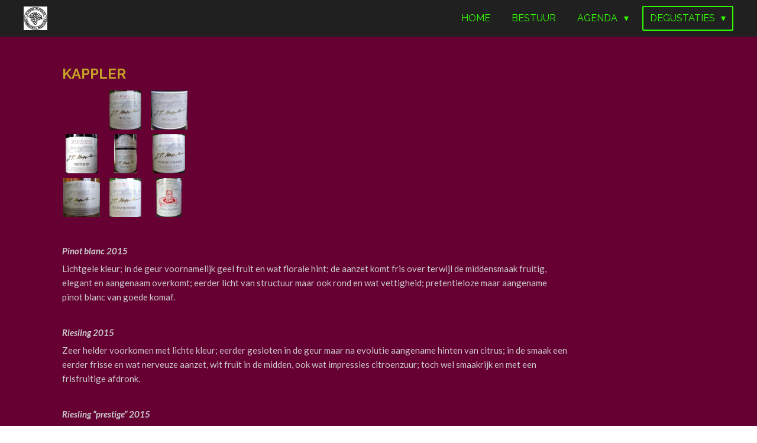

--- FILE ---
content_type: text/html; charset=UTF-8
request_url: https://www.commanderijwesthoek.be/degustaties/degustaties-16-17/kappler
body_size: 18509
content:
<!DOCTYPE html>
<html lang="nl">
    <head>
        <meta http-equiv="Content-Type" content="text/html; charset=utf-8">
        <meta name="viewport" content="width=device-width, initial-scale=1.0, maximum-scale=5.0">
        <meta http-equiv="X-UA-Compatible" content="IE=edge">
        <link rel="canonical" href="https://www.commanderijwesthoek.be/degustaties/degustaties-16-17/kappler">
        <link rel="sitemap" type="application/xml" href="https://www.commanderijwesthoek.be/sitemap.xml">
        <meta property="og:title" content="Kappler / Degustaties 16-17 / Degustaties | Commanderij Westhoek">
        <meta property="og:url" content="https://www.commanderijwesthoek.be/degustaties/degustaties-16-17/kappler">
        <base href="https://www.commanderijwesthoek.be/">
        <meta name="description" property="og:description" content="">
                <script nonce="7f32151817f30d6a43956ee1f00e23b1">
            
            window.JOUWWEB = window.JOUWWEB || {};
            window.JOUWWEB.application = window.JOUWWEB.application || {};
            window.JOUWWEB.application = {"backends":[{"domain":"jouwweb.nl","freeDomain":"jouwweb.site"},{"domain":"webador.com","freeDomain":"webadorsite.com"},{"domain":"webador.de","freeDomain":"webadorsite.com"},{"domain":"webador.fr","freeDomain":"webadorsite.com"},{"domain":"webador.es","freeDomain":"webadorsite.com"},{"domain":"webador.it","freeDomain":"webadorsite.com"},{"domain":"jouwweb.be","freeDomain":"jouwweb.site"},{"domain":"webador.ie","freeDomain":"webadorsite.com"},{"domain":"webador.co.uk","freeDomain":"webadorsite.com"},{"domain":"webador.at","freeDomain":"webadorsite.com"},{"domain":"webador.be","freeDomain":"webadorsite.com"},{"domain":"webador.ch","freeDomain":"webadorsite.com"},{"domain":"webador.ch","freeDomain":"webadorsite.com"},{"domain":"webador.mx","freeDomain":"webadorsite.com"},{"domain":"webador.com","freeDomain":"webadorsite.com"},{"domain":"webador.dk","freeDomain":"webadorsite.com"},{"domain":"webador.se","freeDomain":"webadorsite.com"},{"domain":"webador.no","freeDomain":"webadorsite.com"},{"domain":"webador.fi","freeDomain":"webadorsite.com"},{"domain":"webador.ca","freeDomain":"webadorsite.com"},{"domain":"webador.ca","freeDomain":"webadorsite.com"},{"domain":"webador.pl","freeDomain":"webadorsite.com"},{"domain":"webador.com.au","freeDomain":"webadorsite.com"},{"domain":"webador.nz","freeDomain":"webadorsite.com"}],"editorLocale":"nl-BE","editorTimezone":"Europe\/Amsterdam","editorLanguage":"nl","analytics4TrackingId":"G-E6PZPGE4QM","analyticsDimensions":[],"backendDomain":"www.jouwweb.nl","backendShortDomain":"jouwweb.nl","backendKey":"jouwweb-nl","freeWebsiteDomain":"jouwweb.site","noSsl":false,"build":{"reference":"dabeacf"},"linkHostnames":["www.jouwweb.nl","www.webador.com","www.webador.de","www.webador.fr","www.webador.es","www.webador.it","www.jouwweb.be","www.webador.ie","www.webador.co.uk","www.webador.at","www.webador.be","www.webador.ch","fr.webador.ch","www.webador.mx","es.webador.com","www.webador.dk","www.webador.se","www.webador.no","www.webador.fi","www.webador.ca","fr.webador.ca","www.webador.pl","www.webador.com.au","www.webador.nz"],"assetsUrl":"https:\/\/assets.jwwb.nl","loginUrl":"https:\/\/www.jouwweb.nl\/inloggen","publishUrl":"https:\/\/www.jouwweb.nl\/v2\/website\/1153717\/publish-proxy","adminUserOrIp":false,"pricing":{"plans":{"lite":{"amount":"700","currency":"EUR"},"pro":{"amount":"1200","currency":"EUR"},"business":{"amount":"2400","currency":"EUR"}},"yearlyDiscount":{"price":{"amount":"0","currency":"EUR"},"ratio":0,"percent":"0%","discountPrice":{"amount":"0","currency":"EUR"},"termPricePerMonth":{"amount":"0","currency":"EUR"},"termPricePerYear":{"amount":"0","currency":"EUR"}}},"hcUrl":{"add-product-variants":"https:\/\/help.jouwweb.nl\/hc\/nl\/articles\/28594307773201","basic-vs-advanced-shipping":"https:\/\/help.jouwweb.nl\/hc\/nl\/articles\/28594268794257","html-in-head":"https:\/\/help.jouwweb.nl\/hc\/nl\/articles\/28594336422545","link-domain-name":"https:\/\/help.jouwweb.nl\/hc\/nl\/articles\/28594325307409","optimize-for-mobile":"https:\/\/help.jouwweb.nl\/hc\/nl\/articles\/28594312927121","seo":"https:\/\/help.jouwweb.nl\/hc\/nl\/sections\/28507243966737","transfer-domain-name":"https:\/\/help.jouwweb.nl\/hc\/nl\/articles\/28594325232657","website-not-secure":"https:\/\/help.jouwweb.nl\/hc\/nl\/articles\/28594252935825"}};
            window.JOUWWEB.brand = {"type":"jouwweb","name":"JouwWeb","domain":"JouwWeb.nl","supportEmail":"support@jouwweb.nl"};
                    
                window.JOUWWEB = window.JOUWWEB || {};
                window.JOUWWEB.websiteRendering = {"locale":"nl-NL","timezone":"Europe\/Amsterdam","routes":{"api\/upload\/product-field":"\/_api\/upload\/product-field","checkout\/cart":"\/winkelwagen","payment":"\/bestelling-afronden\/:publicOrderId","payment\/forward":"\/bestelling-afronden\/:publicOrderId\/forward","public-order":"\/bestelling\/:publicOrderId","checkout\/authorize":"\/winkelwagen\/authorize\/:gateway","wishlist":"\/verlanglijst"}};
                                                    window.JOUWWEB.website = {"id":1153717,"locale":"nl-NL","enabled":true,"title":"Commanderij Westhoek","hasTitle":true,"roleOfLoggedInUser":null,"ownerLocale":"nl-BE","plan":"pro","freeWebsiteDomain":"jouwweb.site","backendKey":"jouwweb-be","currency":"EUR","defaultLocale":"nl-NL","url":"https:\/\/www.commanderijwesthoek.be\/","homepageSegmentId":4539343,"category":"website","isOffline":false,"isPublished":true,"locales":["nl-NL"],"allowed":{"ads":false,"credits":true,"externalLinks":true,"slideshow":true,"customDefaultSlideshow":true,"hostedAlbums":true,"moderators":true,"mailboxQuota":1,"statisticsVisitors":true,"statisticsDetailed":true,"statisticsMonths":1,"favicon":true,"password":true,"freeDomains":0,"freeMailAccounts":1,"canUseLanguages":false,"fileUpload":true,"legacyFontSize":false,"webshop":true,"products":10,"imageText":false,"search":true,"audioUpload":true,"videoUpload":0,"allowDangerousForms":false,"allowHtmlCode":true,"mobileBar":true,"sidebar":false,"poll":false,"allowCustomForms":true,"allowBusinessListing":true,"allowCustomAnalytics":true,"allowAccountingLink":true,"digitalProducts":false,"sitemapElement":false},"mobileBar":{"enabled":false,"theme":"accent","email":{"active":true},"location":{"active":true},"phone":{"active":true},"whatsapp":{"active":false},"social":{"active":false,"network":"facebook"}},"webshop":{"enabled":false,"currency":"EUR","taxEnabled":false,"taxInclusive":true,"vatDisclaimerVisible":false,"orderNotice":"<p>Indien je speciale wensen hebt kun je deze doorgeven via het Opmerkingen-veld in de laatste stap.<\/p>","orderConfirmation":null,"freeShipping":false,"freeShippingAmount":"0.00","shippingDisclaimerVisible":false,"pickupAllowed":false,"couponAllowed":false,"detailsPageAvailable":true,"socialMediaVisible":true,"termsPage":null,"termsPageUrl":null,"extraTerms":null,"pricingVisible":true,"orderButtonVisible":true,"shippingAdvanced":false,"shippingAdvancedBackEnd":false,"soldOutVisible":true,"backInStockNotificationEnabled":false,"canAddProducts":true,"nextOrderNumber":1,"allowedServicePoints":[],"sendcloudConfigured":false,"sendcloudFallbackPublicKey":"a3d50033a59b4a598f1d7ce7e72aafdf","taxExemptionAllowed":true,"invoiceComment":null,"emptyCartVisible":false,"minimumOrderPrice":null,"productNumbersEnabled":false,"wishlistEnabled":false,"hideTaxOnCart":false},"isTreatedAsWebshop":false};                            window.JOUWWEB.cart = {"products":[],"coupon":null,"shippingCountryCode":null,"shippingChoice":null,"breakdown":[]};                            window.JOUWWEB.scripts = [];                        window.parent.JOUWWEB.colorPalette = window.JOUWWEB.colorPalette;
        </script>
                <title>Kappler / Degustaties 16-17 / Degustaties | Commanderij Westhoek</title>
                                            <link href="https://primary.jwwb.nl/public/p/n/g/temp-liqqjednjexzbuvngdev/touch-icon-iphone.png?bust=1573060543" rel="apple-touch-icon" sizes="60x60">                                                <link href="https://primary.jwwb.nl/public/p/n/g/temp-liqqjednjexzbuvngdev/touch-icon-ipad.png?bust=1573060543" rel="apple-touch-icon" sizes="76x76">                                                <link href="https://primary.jwwb.nl/public/p/n/g/temp-liqqjednjexzbuvngdev/touch-icon-iphone-retina.png?bust=1573060543" rel="apple-touch-icon" sizes="120x120">                                                <link href="https://primary.jwwb.nl/public/p/n/g/temp-liqqjednjexzbuvngdev/touch-icon-ipad-retina.png?bust=1573060543" rel="apple-touch-icon" sizes="152x152">                                                <link href="https://primary.jwwb.nl/public/p/n/g/temp-liqqjednjexzbuvngdev/favicon.png?bust=1573060543" rel="shortcut icon">                                                <link href="https://primary.jwwb.nl/public/p/n/g/temp-liqqjednjexzbuvngdev/favicon.png?bust=1573060543" rel="icon">                                                        <meta name="twitter:card" content="summary">
                                                    <script src="https://plausible.io/js/script.manual.js" nonce="7f32151817f30d6a43956ee1f00e23b1" data-turbo-track="reload" defer data-domain="shard17.jouwweb.nl"></script>
<link rel="stylesheet" type="text/css" href="https://gfonts.jwwb.nl/css?display=fallback&amp;family=Lato%3A400%2C700%2C400italic%2C700italic%7CRaleway%3A400%2C700%2C400italic%2C700italic" nonce="7f32151817f30d6a43956ee1f00e23b1" data-turbo-track="dynamic">
<script src="https://assets.jwwb.nl/assets/build/website-rendering/nl-NL.js?bust=af8dcdef13a1895089e9" nonce="7f32151817f30d6a43956ee1f00e23b1" data-turbo-track="reload" defer></script>
<script src="https://assets.jwwb.nl/assets/website-rendering/runtime.cee983c75391f900fb05.js?bust=4ce5de21b577bc4120dd" nonce="7f32151817f30d6a43956ee1f00e23b1" data-turbo-track="reload" defer></script>
<script src="https://assets.jwwb.nl/assets/website-rendering/812.881ee67943804724d5af.js?bust=78ab7ad7d6392c42d317" nonce="7f32151817f30d6a43956ee1f00e23b1" data-turbo-track="reload" defer></script>
<script src="https://assets.jwwb.nl/assets/website-rendering/main.5cc2a9179e0462270809.js?bust=47fa63093185ee0400ae" nonce="7f32151817f30d6a43956ee1f00e23b1" data-turbo-track="reload" defer></script>
<link rel="preload" href="https://assets.jwwb.nl/assets/website-rendering/styles.c611799110a447e67981.css?bust=226f06dc4f39cd5a64cc" as="style">
<link rel="preload" href="https://assets.jwwb.nl/assets/website-rendering/fonts/icons-website-rendering/font/website-rendering.woff2?bust=bd2797014f9452dadc8e" as="font" crossorigin>
<link rel="preconnect" href="https://gfonts.jwwb.nl">
<link rel="stylesheet" type="text/css" href="https://assets.jwwb.nl/assets/website-rendering/styles.c611799110a447e67981.css?bust=226f06dc4f39cd5a64cc" nonce="7f32151817f30d6a43956ee1f00e23b1" data-turbo-track="dynamic">
<link rel="preconnect" href="https://assets.jwwb.nl">
<link rel="stylesheet" type="text/css" href="https://primary.jwwb.nl/public/p/n/g/temp-liqqjednjexzbuvngdev/style.css?bust=1768825475" nonce="7f32151817f30d6a43956ee1f00e23b1" data-turbo-track="dynamic">    </head>
    <body
        id="top"
        class="jw-is-no-slideshow jw-header-is-image jw-is-segment-page jw-is-frontend jw-is-no-sidebar jw-is-no-messagebar jw-is-no-touch-device jw-is-no-mobile"
                                    data-jouwweb-page="4573371"
                                                data-jouwweb-segment-id="4573371"
                                                data-jouwweb-segment-type="page"
                                                data-template-threshold="960"
                                                data-template-name="concert-banner&#x7C;barber"
                            itemscope
        itemtype="https://schema.org/WebPage"
    >
                                    <meta itemprop="url" content="https://www.commanderijwesthoek.be/degustaties/degustaties-16-17/kappler">
        <a href="#main-content" class="jw-skip-link">
            Ga direct naar de hoofdinhoud        </a>
        <div class="jw-background"></div>
        <div class="jw-body">
            <div class="jw-mobile-menu jw-mobile-is-logo js-mobile-menu">
            <span class="jw-mobile-menu__button jw-mobile-menu__button--dummy"></span>        <div class="jw-mobile-header jw-mobile-header--image">
        <a            class="jw-mobile-header-content"
                            href="/"
                        >
                            <img class="jw-mobile-logo jw-mobile-logo--square" src="https://primary.jwwb.nl/public/p/n/g/temp-liqqjednjexzbuvngdev/kwakb3/5d77b5a185.png?enable-io=true&amp;enable=upscale&amp;height=70" srcset="https://primary.jwwb.nl/public/p/n/g/temp-liqqjednjexzbuvngdev/kwakb3/5d77b5a185.png?enable-io=true&amp;enable=upscale&amp;height=70 1x, https://primary.jwwb.nl/public/p/n/g/temp-liqqjednjexzbuvngdev/kwakb3/5d77b5a185.png?enable-io=true&amp;enable=upscale&amp;height=140&amp;quality=70 2x" alt="Commanderij Westhoek" title="Commanderij Westhoek">                                </a>
    </div>

    
            <button
            type="button"
            class="jw-mobile-menu__button jw-mobile-toggle"
            aria-label="Open / sluit menu"
        >
            <span class="jw-icon-burger"></span>
        </button>
    </div>
            <header class="header-wrap js-topbar-content-container js-fixed-header-container">
        <div class="header-wrap__inner">
        <div class="header">
            <div class="jw-header-logo">
            <div
    id="jw-header-image-container"
    class="jw-header jw-header-image jw-header-image-toggle"
    style="flex-basis: 40px; max-width: 40px; flex-shrink: 1;"
>
            <a href="/">
        <img id="jw-header-image" data-image-id="20493221" srcset="https://primary.jwwb.nl/public/p/n/g/temp-liqqjednjexzbuvngdev/kwakb3/5d77b5a185.png?enable-io=true&amp;width=40 40w, https://primary.jwwb.nl/public/p/n/g/temp-liqqjednjexzbuvngdev/kwakb3/5d77b5a185.png?enable-io=true&amp;width=80 80w" class="jw-header-image" title="Commanderij Westhoek" style="" sizes="40px" width="40" height="40" intrinsicsize="40.00 x 40.00" alt="Commanderij Westhoek">                </a>
    </div>
        <div
    class="jw-header jw-header-title-container jw-header-text jw-header-text-toggle"
    data-stylable="true"
>
    <a        id="jw-header-title"
        class="jw-header-title"
                    href="/"
            >
        Commanderij Westhoek    </a>
</div>
</div>
        </div>
        <nav class="menu jw-menu-copy">
            <ul
    id="jw-menu"
    class="jw-menu jw-menu-horizontal"
            >
            <li
    class="jw-menu-item"
>
        <a        class="jw-menu-link"
        href="/"                                            data-page-link-id="4539343"
                            >
                <span class="">
            Home        </span>
            </a>
                </li>
            <li
    class="jw-menu-item"
>
        <a        class="jw-menu-link"
        href="/bestuur"                                            data-page-link-id="4555780"
                            >
                <span class="">
            Bestuur        </span>
            </a>
                </li>
            <li
    class="jw-menu-item jw-menu-has-submenu"
>
        <a        class="jw-menu-link"
        href="/agenda"                                            data-page-link-id="4547754"
                            >
                <span class="">
            Agenda        </span>
                    <span class="jw-arrow jw-arrow-toplevel"></span>
            </a>
                    <ul
            class="jw-submenu"
                    >
                            <li
    class="jw-menu-item"
>
        <a        class="jw-menu-link"
        href="/agenda/uitnodiging"                                            data-page-link-id="4681909"
                            >
                <span class="">
            Uitnodiging        </span>
            </a>
                </li>
                            <li
    class="jw-menu-item"
>
        <a        class="jw-menu-link"
        href="/agenda/uitnodiging-daguitstap"                                            data-page-link-id="31327910"
                            >
                <span class="">
            Uitnodiging daguitstap        </span>
            </a>
                </li>
                    </ul>
        </li>
            <li
    class="jw-menu-item jw-menu-has-submenu jw-menu-is-active"
>
        <a        class="jw-menu-link js-active-menu-item"
        href="/degustaties"                                            data-page-link-id="4547786"
                            >
                <span class="">
            Degustaties        </span>
                    <span class="jw-arrow jw-arrow-toplevel"></span>
            </a>
                    <ul
            class="jw-submenu"
                    >
                            <li
    class="jw-menu-item jw-menu-has-submenu"
>
        <a        class="jw-menu-link"
        href="/degustaties/degustaties-25-26"                                            data-page-link-id="29946421"
                            >
                <span class="">
            Degustaties 25-26        </span>
                    <span class="jw-arrow"></span>
            </a>
                    <ul
            class="jw-submenu"
                    >
                            <li
    class="jw-menu-item"
>
        <a        class="jw-menu-link"
        href="/degustaties/degustaties-25-26/portugal"                                            data-page-link-id="31328150"
                            >
                <span class="">
            Portugal        </span>
            </a>
                </li>
                    </ul>
        </li>
                            <li
    class="jw-menu-item jw-menu-has-submenu"
>
        <a        class="jw-menu-link"
        href="/degustaties/degustaties-24-25"                                            data-page-link-id="25804079"
                            >
                <span class="">
            Degustaties 24-25        </span>
                    <span class="jw-arrow"></span>
            </a>
                    <ul
            class="jw-submenu"
                    >
                            <li
    class="jw-menu-item"
>
        <a        class="jw-menu-link"
        href="/degustaties/degustaties-24-25/albamarina"                                            data-page-link-id="31328005"
                            >
                <span class="">
            Albamarina        </span>
            </a>
                </li>
                            <li
    class="jw-menu-item"
>
        <a        class="jw-menu-link"
        href="/degustaties/degustaties-24-25/griekenland"                                            data-page-link-id="25804263"
                            >
                <span class="">
            Griekenland        </span>
            </a>
                </li>
                            <li
    class="jw-menu-item"
>
        <a        class="jw-menu-link"
        href="/degustaties/degustaties-24-25/corsica"                                            data-page-link-id="25804296"
                            >
                <span class="">
            Corsica        </span>
            </a>
                </li>
                            <li
    class="jw-menu-item"
>
        <a        class="jw-menu-link"
        href="/degustaties/degustaties-24-25/blinde-degustaie"                                            data-page-link-id="25804293"
                            >
                <span class="">
            Blinde degustaie        </span>
            </a>
                </li>
                            <li
    class="jw-menu-item"
>
        <a        class="jw-menu-link"
        href="/degustaties/degustaties-24-25/mousserende-wijnen"                                            data-page-link-id="26655286"
                            >
                <span class="">
            Mousserende wijnen        </span>
            </a>
                </li>
                    </ul>
        </li>
                            <li
    class="jw-menu-item jw-menu-has-submenu"
>
        <a        class="jw-menu-link"
        href="/degustaties/degustaties-23-24"                                            data-page-link-id="15711056"
                            >
                <span class="">
            Degustaties 23-24        </span>
                    <span class="jw-arrow"></span>
            </a>
                    <ul
            class="jw-submenu"
                    >
                            <li
    class="jw-menu-item"
>
        <a        class="jw-menu-link"
        href="/degustaties/degustaties-23-24/vakantieontdekkingen"                                            data-page-link-id="16902011"
                            >
                <span class="">
            Vakantieontdekkingen        </span>
            </a>
                </li>
                            <li
    class="jw-menu-item"
>
        <a        class="jw-menu-link"
        href="/degustaties/degustaties-23-24/bordeaux-4"                                            data-page-link-id="16898709"
                            >
                <span class="">
            Bordeaux        </span>
            </a>
                </li>
                            <li
    class="jw-menu-item"
>
        <a        class="jw-menu-link"
        href="/degustaties/degustaties-23-24/bulgarije"                                            data-page-link-id="20904061"
                            >
                <span class="">
            Bulgarije        </span>
            </a>
                </li>
                            <li
    class="jw-menu-item"
>
        <a        class="jw-menu-link"
        href="/degustaties/degustaties-23-24/mercurey"                                            data-page-link-id="20904432"
                            >
                <span class="">
            Mercurey        </span>
            </a>
                </li>
                            <li
    class="jw-menu-item"
>
        <a        class="jw-menu-link"
        href="/degustaties/degustaties-23-24/25jaar-wg-kapittel-en-banket"                                            data-page-link-id="20904643"
                            >
                <span class="">
            25jaar WG Kapittel en banket        </span>
            </a>
                </li>
                    </ul>
        </li>
                            <li
    class="jw-menu-item jw-menu-has-submenu"
>
        <a        class="jw-menu-link"
        href="/degustaties/degustaties-22-23"                                            data-page-link-id="12047233"
                            >
                <span class="">
            Degustaties 22-23        </span>
                    <span class="jw-arrow"></span>
            </a>
                    <ul
            class="jw-submenu"
                    >
                            <li
    class="jw-menu-item"
>
        <a        class="jw-menu-link"
        href="/degustaties/degustaties-22-23/kapittel-en-banket"                                            data-page-link-id="14035866"
                            >
                <span class="">
            Kapittel en banket        </span>
            </a>
                </li>
                            <li
    class="jw-menu-item"
>
        <a        class="jw-menu-link"
        href="/degustaties/degustaties-22-23/repetto"                                            data-page-link-id="12047795"
                            >
                <span class="">
            Repetto        </span>
            </a>
                </li>
                            <li
    class="jw-menu-item"
>
        <a        class="jw-menu-link"
        href="/degustaties/degustaties-22-23/provence"                                            data-page-link-id="12047213"
                            >
                <span class="">
            Provence        </span>
            </a>
                </li>
                            <li
    class="jw-menu-item"
>
        <a        class="jw-menu-link"
        href="/degustaties/degustaties-22-23/wijn-en-gerecht-9"                                            data-page-link-id="12048093"
                            >
                <span class="">
            Wijn en gerecht        </span>
            </a>
                </li>
                    </ul>
        </li>
                            <li
    class="jw-menu-item jw-menu-has-submenu"
>
        <a        class="jw-menu-link"
        href="/degustaties/degustaties-21-22"                                            data-page-link-id="9298615"
                            >
                <span class="">
            Degustaties 21-22        </span>
                    <span class="jw-arrow"></span>
            </a>
                    <ul
            class="jw-submenu"
                    >
                            <li
    class="jw-menu-item"
>
        <a        class="jw-menu-link"
        href="/degustaties/degustaties-21-22/oktober-21"                                            data-page-link-id="9317253"
                            >
                <span class="">
            Oktober 21        </span>
            </a>
                </li>
                            <li
    class="jw-menu-item"
>
        <a        class="jw-menu-link"
        href="/degustaties/degustaties-21-22/gainey-vineyards"                                            data-page-link-id="9298656"
                            >
                <span class="">
            Gainey Vineyards        </span>
            </a>
                </li>
                            <li
    class="jw-menu-item"
>
        <a        class="jw-menu-link"
        href="/degustaties/degustaties-21-22/wijn-en-gerecht-8"                                            data-page-link-id="9299075"
                            >
                <span class="">
            Wijn en gerecht        </span>
            </a>
                </li>
                            <li
    class="jw-menu-item"
>
        <a        class="jw-menu-link"
        href="/degustaties/degustaties-21-22/toscane"                                            data-page-link-id="9890431"
                            >
                <span class="">
            Toscane        </span>
            </a>
                </li>
                            <li
    class="jw-menu-item"
>
        <a        class="jw-menu-link"
        href="/degustaties/degustaties-21-22/kapittel-2022"                                            data-page-link-id="9613307"
                            >
                <span class="">
            Kapittel 2022        </span>
            </a>
                </li>
                            <li
    class="jw-menu-item"
>
        <a        class="jw-menu-link"
        href="/degustaties/degustaties-21-22/reis-naar-de-moezel"                                            data-page-link-id="9890661"
                            >
                <span class="">
            Reis naar de Moezel        </span>
            </a>
                </li>
                            <li
    class="jw-menu-item"
>
        <a        class="jw-menu-link"
        href="/degustaties/degustaties-21-22/algemene-vergadering"                                            data-page-link-id="9892486"
                            >
                <span class="">
            Algemene vergadering        </span>
            </a>
                </li>
                    </ul>
        </li>
                            <li
    class="jw-menu-item"
>
        <a        class="jw-menu-link"
        href="/degustaties/wijnsprokkels-20-21"                                            data-page-link-id="6067824"
                            >
                <span class="">
            Wijnsprokkels 20-21        </span>
            </a>
                </li>
                            <li
    class="jw-menu-item"
>
        <a        class="jw-menu-link"
        href="/degustaties/wijn-om-te-delen-20-21"                                            data-page-link-id="6067920"
                            >
                <span class="">
            Wijn om te delen 20-21        </span>
            </a>
                </li>
                            <li
    class="jw-menu-item jw-menu-has-submenu"
>
        <a        class="jw-menu-link"
        href="/degustaties/degustaties-19-20"                                            data-page-link-id="4788417"
                            >
                <span class="">
            Degustaties 19-20        </span>
                    <span class="jw-arrow"></span>
            </a>
                    <ul
            class="jw-submenu"
                    >
                            <li
    class="jw-menu-item"
>
        <a        class="jw-menu-link"
        href="/degustaties/degustaties-19-20/cupido"                                            data-page-link-id="5141947"
                            >
                <span class="">
            Cupido        </span>
            </a>
                </li>
                            <li
    class="jw-menu-item"
>
        <a        class="jw-menu-link"
        href="/degustaties/degustaties-19-20/zuidwesten"                                            data-page-link-id="5018588"
                            >
                <span class="">
            Zuidwesten        </span>
            </a>
                </li>
                            <li
    class="jw-menu-item"
>
        <a        class="jw-menu-link"
        href="/degustaties/degustaties-19-20/wijn-en-gerecht-19"                                            data-page-link-id="4796702"
                            >
                <span class="">
            Wijn en gerecht 19        </span>
            </a>
                </li>
                            <li
    class="jw-menu-item"
>
        <a        class="jw-menu-link"
        href="/degustaties/degustaties-19-20/chateau-lapinesse"                                            data-page-link-id="4788278"
                            >
                <span class="">
            Chateau Lapinesse        </span>
            </a>
                </li>
                            <li
    class="jw-menu-item"
>
        <a        class="jw-menu-link"
        href="/degustaties/degustaties-19-20/loire"                                            data-page-link-id="4788276"
                            >
                <span class="">
            Loire        </span>
            </a>
                </li>
                    </ul>
        </li>
                            <li
    class="jw-menu-item jw-menu-has-submenu"
>
        <a        class="jw-menu-link"
        href="/degustaties/degustaties-18-19"                                            data-page-link-id="4568901"
                            >
                <span class="">
            Degustaties 18-19        </span>
                    <span class="jw-arrow"></span>
            </a>
                    <ul
            class="jw-submenu"
                    >
                            <li
    class="jw-menu-item"
>
        <a        class="jw-menu-link"
        href="/degustaties/degustaties-18-19/medoc"                                            data-page-link-id="4571286"
                            >
                <span class="">
            Medoc        </span>
            </a>
                </li>
                            <li
    class="jw-menu-item"
>
        <a        class="jw-menu-link"
        href="/degustaties/degustaties-18-19/jura"                                            data-page-link-id="4568905"
                            >
                <span class="">
            Jura        </span>
            </a>
                </li>
                            <li
    class="jw-menu-item"
>
        <a        class="jw-menu-link"
        href="/degustaties/degustaties-18-19/champagne"                                            data-page-link-id="4568918"
                            >
                <span class="">
            Champagne        </span>
            </a>
                </li>
                            <li
    class="jw-menu-item"
>
        <a        class="jw-menu-link"
        href="/degustaties/degustaties-18-19/corbieres-chateau-maylandie"                                            data-page-link-id="4571282"
                            >
                <span class="">
            Corbières Chateau Maylandie        </span>
            </a>
                </li>
                    </ul>
        </li>
                            <li
    class="jw-menu-item jw-menu-has-submenu"
>
        <a        class="jw-menu-link"
        href="/degustaties/degustaties-17-18"                                            data-page-link-id="4568900"
                            >
                <span class="">
            Degustaties 17-18        </span>
                    <span class="jw-arrow"></span>
            </a>
                    <ul
            class="jw-submenu"
                    >
                            <li
    class="jw-menu-item"
>
        <a        class="jw-menu-link"
        href="/degustaties/degustaties-17-18/slovenie"                                            data-page-link-id="4571382"
                            >
                <span class="">
            Slovenië        </span>
            </a>
                </li>
                            <li
    class="jw-menu-item"
>
        <a        class="jw-menu-link"
        href="/degustaties/degustaties-17-18/blinde-degustatie"                                            data-page-link-id="4571384"
                            >
                <span class="">
            Blinde degustatie        </span>
            </a>
                </li>
                            <li
    class="jw-menu-item"
>
        <a        class="jw-menu-link"
        href="/degustaties/degustaties-17-18/schuimende-wijnen"                                            data-page-link-id="4571390"
                            >
                <span class="">
            Schuimende wijnen        </span>
            </a>
                </li>
                            <li
    class="jw-menu-item"
>
        <a        class="jw-menu-link"
        href="/degustaties/degustaties-17-18/pfaffl"                                            data-page-link-id="4571396"
                            >
                <span class="">
            Pfaffl        </span>
            </a>
                </li>
                            <li
    class="jw-menu-item"
>
        <a        class="jw-menu-link"
        href="/degustaties/degustaties-17-18/pierre-belle"                                            data-page-link-id="4571399"
                            >
                <span class="">
            Pierre Belle        </span>
            </a>
                </li>
                            <li
    class="jw-menu-item"
>
        <a        class="jw-menu-link"
        href="/degustaties/degustaties-17-18/priorato"                                            data-page-link-id="4571401"
                            >
                <span class="">
            Priorato        </span>
            </a>
                </li>
                    </ul>
        </li>
                            <li
    class="jw-menu-item jw-menu-has-submenu jw-menu-is-active"
>
        <a        class="jw-menu-link js-active-menu-item"
        href="/degustaties/degustaties-16-17"                                            data-page-link-id="4568899"
                            >
                <span class="">
            Degustaties 16-17        </span>
                    <span class="jw-arrow"></span>
            </a>
                    <ul
            class="jw-submenu"
                    >
                            <li
    class="jw-menu-item jw-menu-is-active"
>
        <a        class="jw-menu-link js-active-menu-item"
        href="/degustaties/degustaties-16-17/kappler"                                            data-page-link-id="4573371"
                            >
                <span class="">
            Kappler        </span>
            </a>
                </li>
                            <li
    class="jw-menu-item"
>
        <a        class="jw-menu-link"
        href="/degustaties/degustaties-16-17/belgische-wijnen"                                            data-page-link-id="4573375"
                            >
                <span class="">
            Belgische wijnen        </span>
            </a>
                </li>
                            <li
    class="jw-menu-item"
>
        <a        class="jw-menu-link"
        href="/degustaties/degustaties-16-17/kaas-en-wijn"                                            data-page-link-id="4573378"
                            >
                <span class="">
            Kaas en wijn        </span>
            </a>
                </li>
                            <li
    class="jw-menu-item"
>
        <a        class="jw-menu-link"
        href="/degustaties/degustaties-16-17/chateau-lamartine"                                            data-page-link-id="4573380"
                            >
                <span class="">
            Chateau Lamartine        </span>
            </a>
                </li>
                            <li
    class="jw-menu-item"
>
        <a        class="jw-menu-link"
        href="/degustaties/degustaties-16-17/verdiccio"                                            data-page-link-id="4573381"
                            >
                <span class="">
            Verdiccio        </span>
            </a>
                </li>
                    </ul>
        </li>
                            <li
    class="jw-menu-item jw-menu-has-submenu"
>
        <a        class="jw-menu-link"
        href="/degustaties/degustaties-15-16"                                            data-page-link-id="4679668"
                            >
                <span class="">
            Degustaties 15-16        </span>
                    <span class="jw-arrow"></span>
            </a>
                    <ul
            class="jw-submenu"
                    >
                            <li
    class="jw-menu-item"
>
        <a        class="jw-menu-link"
        href="/degustaties/degustaties-15-16/bergey"                                            data-page-link-id="4679672"
                            >
                <span class="">
            Bergey        </span>
            </a>
                </li>
                            <li
    class="jw-menu-item"
>
        <a        class="jw-menu-link"
        href="/degustaties/degustaties-15-16/blinde-degustatie-3"                                            data-page-link-id="4679674"
                            >
                <span class="">
            Blinde degustatie        </span>
            </a>
                </li>
                            <li
    class="jw-menu-item"
>
        <a        class="jw-menu-link"
        href="/degustaties/degustaties-15-16/gaillac"                                            data-page-link-id="4679675"
                            >
                <span class="">
            Gaillac        </span>
            </a>
                </li>
                            <li
    class="jw-menu-item"
>
        <a        class="jw-menu-link"
        href="/degustaties/degustaties-15-16/piemonte"                                            data-page-link-id="4679679"
                            >
                <span class="">
            Piemonte        </span>
            </a>
                </li>
                    </ul>
        </li>
                            <li
    class="jw-menu-item jw-menu-has-submenu"
>
        <a        class="jw-menu-link"
        href="/degustaties/degustaties-14-15"                                            data-page-link-id="4568896"
                            >
                <span class="">
            Degustaties 14-15        </span>
                    <span class="jw-arrow"></span>
            </a>
                    <ul
            class="jw-submenu"
                    >
                            <li
    class="jw-menu-item"
>
        <a        class="jw-menu-link"
        href="/degustaties/degustaties-14-15/chablis"                                            data-page-link-id="4580551"
                            >
                <span class="">
            Chablis        </span>
            </a>
                </li>
                            <li
    class="jw-menu-item"
>
        <a        class="jw-menu-link"
        href="/degustaties/degustaties-14-15/italie"                                            data-page-link-id="4580554"
                            >
                <span class="">
            Italië        </span>
            </a>
                </li>
                            <li
    class="jw-menu-item"
>
        <a        class="jw-menu-link"
        href="/degustaties/degustaties-14-15/la-croix-de-louis"                                            data-page-link-id="4580556"
                            >
                <span class="">
            La Croix de Louis        </span>
            </a>
                </li>
                            <li
    class="jw-menu-item"
>
        <a        class="jw-menu-link"
        href="/degustaties/degustaties-14-15/wijn-en-gerecht"                                            data-page-link-id="4571395"
                            >
                <span class="">
            Wijn en gerecht        </span>
            </a>
                </li>
                            <li
    class="jw-menu-item"
>
        <a        class="jw-menu-link"
        href="/degustaties/degustaties-14-15/dentelles-de-montmirail"                                            data-page-link-id="4580557"
                            >
                <span class="">
            Dentelles de Montmirail        </span>
            </a>
                </li>
                            <li
    class="jw-menu-item"
>
        <a        class="jw-menu-link"
        href="/degustaties/degustaties-14-15/zuid-italie"                                            data-page-link-id="4580558"
                            >
                <span class="">
            Zuid-Italië        </span>
            </a>
                </li>
                            <li
    class="jw-menu-item"
>
        <a        class="jw-menu-link"
        href="/degustaties/degustaties-14-15/chenin-blanc"                                            data-page-link-id="4580559"
                            >
                <span class="">
            Chenin Blanc        </span>
            </a>
                </li>
                    </ul>
        </li>
                            <li
    class="jw-menu-item jw-menu-has-submenu"
>
        <a        class="jw-menu-link"
        href="/degustaties/degustaties-13-14"                                            data-page-link-id="4547809"
                            >
                <span class="">
            Degustaties 13-14        </span>
                    <span class="jw-arrow"></span>
            </a>
                    <ul
            class="jw-submenu"
                    >
                            <li
    class="jw-menu-item"
>
        <a        class="jw-menu-link"
        href="/degustaties/degustaties-13-14/beaujolais-1"                                            data-page-link-id="4580661"
                            >
                <span class="">
            Beaujolais        </span>
            </a>
                </li>
                            <li
    class="jw-menu-item"
>
        <a        class="jw-menu-link"
        href="/degustaties/degustaties-13-14/porto"                                            data-page-link-id="4580660"
                            >
                <span class="">
            Porto        </span>
            </a>
                </li>
                            <li
    class="jw-menu-item"
>
        <a        class="jw-menu-link"
        href="/degustaties/degustaties-13-14/bordeaux"                                            data-page-link-id="4580659"
                            >
                <span class="">
            Bordeaux        </span>
            </a>
                </li>
                            <li
    class="jw-menu-item"
>
        <a        class="jw-menu-link"
        href="/degustaties/degustaties-13-14/wijn-en-gerecht-1"                                            data-page-link-id="4580662"
                            >
                <span class="">
            Wijn en gerecht        </span>
            </a>
                </li>
                            <li
    class="jw-menu-item"
>
        <a        class="jw-menu-link"
        href="/degustaties/degustaties-13-14/riesling"                                            data-page-link-id="4580664"
                            >
                <span class="">
            Riesling        </span>
            </a>
                </li>
                            <li
    class="jw-menu-item"
>
        <a        class="jw-menu-link"
        href="/degustaties/degustaties-13-14/pic-st-loup"                                            data-page-link-id="4580665"
                            >
                <span class="">
            Pic St Loup        </span>
            </a>
                </li>
                    </ul>
        </li>
                            <li
    class="jw-menu-item jw-menu-has-submenu"
>
        <a        class="jw-menu-link"
        href="/degustaties/degustaties-12-13"                                            data-page-link-id="4547808"
                            >
                <span class="">
            Degustaties 12-13        </span>
                    <span class="jw-arrow"></span>
            </a>
                    <ul
            class="jw-submenu"
                    >
                            <li
    class="jw-menu-item"
>
        <a        class="jw-menu-link"
        href="/degustaties/degustaties-12-13/cabernet"                                            data-page-link-id="4580737"
                            >
                <span class="">
            Cabernet        </span>
            </a>
                </li>
                            <li
    class="jw-menu-item"
>
        <a        class="jw-menu-link"
        href="/degustaties/degustaties-12-13/cepages"                                            data-page-link-id="4580744"
                            >
                <span class="">
            Cépages        </span>
            </a>
                </li>
                            <li
    class="jw-menu-item"
>
        <a        class="jw-menu-link"
        href="/degustaties/degustaties-12-13/wijn-en-gerecht-2"                                            data-page-link-id="4580761"
                            >
                <span class="">
            Wijn en gerecht        </span>
            </a>
                </li>
                            <li
    class="jw-menu-item"
>
        <a        class="jw-menu-link"
        href="/degustaties/degustaties-12-13/denis-carre"                                            data-page-link-id="4580746"
                            >
                <span class="">
            Denis Carré        </span>
            </a>
                </li>
                            <li
    class="jw-menu-item"
>
        <a        class="jw-menu-link"
        href="/degustaties/degustaties-12-13/bordeaux-1"                                            data-page-link-id="4580747"
                            >
                <span class="">
            Bordeaux        </span>
            </a>
                </li>
                            <li
    class="jw-menu-item"
>
        <a        class="jw-menu-link"
        href="/degustaties/degustaties-12-13/champagne-1"                                            data-page-link-id="4580752"
                            >
                <span class="">
            Champagne        </span>
            </a>
                </li>
                            <li
    class="jw-menu-item"
>
        <a        class="jw-menu-link"
        href="/degustaties/degustaties-12-13/luberon"                                            data-page-link-id="4580753"
                            >
                <span class="">
            Luberon        </span>
            </a>
                </li>
                    </ul>
        </li>
                            <li
    class="jw-menu-item jw-menu-has-submenu"
>
        <a        class="jw-menu-link"
        href="/degustaties/degustaties-11-12"                                            data-page-link-id="4547807"
                            >
                <span class="">
            Degustaties 11-12        </span>
                    <span class="jw-arrow"></span>
            </a>
                    <ul
            class="jw-submenu"
                    >
                            <li
    class="jw-menu-item"
>
        <a        class="jw-menu-link"
        href="/degustaties/degustaties-11-12/blinde-degustatie-1"                                            data-page-link-id="4580811"
                            >
                <span class="">
            Blinde degustatie        </span>
            </a>
                </li>
                            <li
    class="jw-menu-item"
>
        <a        class="jw-menu-link"
        href="/degustaties/degustaties-11-12/oostenrijk"                                            data-page-link-id="4580813"
                            >
                <span class="">
            Oostenrijk        </span>
            </a>
                </li>
                            <li
    class="jw-menu-item"
>
        <a        class="jw-menu-link"
        href="/degustaties/degustaties-11-12/pinot-noir"                                            data-page-link-id="4580814"
                            >
                <span class="">
            Pinot noir        </span>
            </a>
                </li>
                            <li
    class="jw-menu-item"
>
        <a        class="jw-menu-link"
        href="/degustaties/degustaties-11-12/wijn-en-gerecht-3"                                            data-page-link-id="4580819"
                            >
                <span class="">
            Wijn en gerecht        </span>
            </a>
                </li>
                            <li
    class="jw-menu-item"
>
        <a        class="jw-menu-link"
        href="/degustaties/degustaties-11-12/bordeaux-2"                                            data-page-link-id="4580818"
                            >
                <span class="">
            Bordeaux        </span>
            </a>
                </li>
                            <li
    class="jw-menu-item"
>
        <a        class="jw-menu-link"
        href="/degustaties/degustaties-11-12/blinde-degustatie-2"                                            data-page-link-id="4580822"
                            >
                <span class="">
            Blinde degustatie        </span>
            </a>
                </li>
                            <li
    class="jw-menu-item"
>
        <a        class="jw-menu-link"
        href="/degustaties/degustaties-11-12/cote-du-rhone"                                            data-page-link-id="4580824"
                            >
                <span class="">
            Côte du Rhone        </span>
            </a>
                </li>
                    </ul>
        </li>
                            <li
    class="jw-menu-item jw-menu-has-submenu"
>
        <a        class="jw-menu-link"
        href="/degustaties/degustaties-10-11"                                            data-page-link-id="4547806"
                            >
                <span class="">
            Degustaties 10-11        </span>
                    <span class="jw-arrow"></span>
            </a>
                    <ul
            class="jw-submenu"
                    >
                            <li
    class="jw-menu-item"
>
        <a        class="jw-menu-link"
        href="/degustaties/degustaties-10-11/bordeaux-2000"                                            data-page-link-id="4682099"
                            >
                <span class="">
            Bordeaux 2000        </span>
            </a>
                </li>
                            <li
    class="jw-menu-item"
>
        <a        class="jw-menu-link"
        href="/degustaties/degustaties-10-11/serres-mazard"                                            data-page-link-id="4682121"
                            >
                <span class="">
            Serres Mazard        </span>
            </a>
                </li>
                            <li
    class="jw-menu-item"
>
        <a        class="jw-menu-link"
        href="/degustaties/degustaties-10-11/chili"                                            data-page-link-id="4682123"
                            >
                <span class="">
            Chili        </span>
            </a>
                </li>
                            <li
    class="jw-menu-item"
>
        <a        class="jw-menu-link"
        href="/degustaties/degustaties-10-11/wijn-en-gerecht-5"                                            data-page-link-id="4682359"
                            >
                <span class="">
            Wijn en gerecht        </span>
            </a>
                </li>
                            <li
    class="jw-menu-item"
>
        <a        class="jw-menu-link"
        href="/degustaties/degustaties-10-11/st-emilion"                                            data-page-link-id="4682250"
                            >
                <span class="">
            St.-Emilion        </span>
            </a>
                </li>
                    </ul>
        </li>
                            <li
    class="jw-menu-item jw-menu-has-submenu"
>
        <a        class="jw-menu-link"
        href="/degustaties/degustaties-09-10"                                            data-page-link-id="4547805"
                            >
                <span class="">
            Degustaties 09-10        </span>
                    <span class="jw-arrow"></span>
            </a>
                    <ul
            class="jw-submenu"
                    >
                            <li
    class="jw-menu-item"
>
        <a        class="jw-menu-link"
        href="/degustaties/degustaties-09-10/corbieres"                                            data-page-link-id="4694432"
                            >
                <span class="">
            Corbières        </span>
            </a>
                </li>
                            <li
    class="jw-menu-item"
>
        <a        class="jw-menu-link"
        href="/degustaties/degustaties-09-10/gigondas"                                            data-page-link-id="4694433"
                            >
                <span class="">
            Gigondas         </span>
            </a>
                </li>
                            <li
    class="jw-menu-item"
>
        <a        class="jw-menu-link"
        href="/degustaties/degustaties-09-10/likoreuze-wijnen"                                            data-page-link-id="4694488"
                            >
                <span class="">
            Likoreuze wijnen        </span>
            </a>
                </li>
                            <li
    class="jw-menu-item"
>
        <a        class="jw-menu-link"
        href="/degustaties/degustaties-09-10/bourgogne"                                            data-page-link-id="4694497"
                            >
                <span class="">
            Bourgogne        </span>
            </a>
                </li>
                            <li
    class="jw-menu-item"
>
        <a        class="jw-menu-link"
        href="/degustaties/degustaties-09-10/wijn-en-gerecht-6"                                            data-page-link-id="4694441"
                            >
                <span class="">
            Wijn en gerecht        </span>
            </a>
                </li>
                            <li
    class="jw-menu-item"
>
        <a        class="jw-menu-link"
        href="/degustaties/degustaties-09-10/spanje"                                            data-page-link-id="4694442"
                            >
                <span class="">
            Spanje        </span>
            </a>
                </li>
                            <li
    class="jw-menu-item"
>
        <a        class="jw-menu-link"
        href="/degustaties/degustaties-09-10/zuid-westen"                                            data-page-link-id="4694443"
                            >
                <span class="">
            Zuid-Westen        </span>
            </a>
                </li>
                    </ul>
        </li>
                            <li
    class="jw-menu-item jw-menu-has-submenu"
>
        <a        class="jw-menu-link"
        href="/degustaties/degustaties-07-08"                                            data-page-link-id="4547802"
                            >
                <span class="">
            Degustaties 07-08        </span>
                    <span class="jw-arrow"></span>
            </a>
                    <ul
            class="jw-submenu"
                    >
                            <li
    class="jw-menu-item"
>
        <a        class="jw-menu-link"
        href="/degustaties/degustaties-07-08/bordeaux-3"                                            data-page-link-id="4707040"
                            >
                <span class="">
            Bordeaux        </span>
            </a>
                </li>
                            <li
    class="jw-menu-item"
>
        <a        class="jw-menu-link"
        href="/degustaties/degustaties-07-08/wijn-en-gerecht-7"                                            data-page-link-id="4707162"
                            >
                <span class="">
            Wijn en gerecht        </span>
            </a>
                </li>
                            <li
    class="jw-menu-item"
>
        <a        class="jw-menu-link"
        href="/degustaties/degustaties-07-08/champagne-2"                                            data-page-link-id="4707043"
                            >
                <span class="">
            Champagne        </span>
            </a>
                </li>
                            <li
    class="jw-menu-item"
>
        <a        class="jw-menu-link"
        href="/degustaties/degustaties-07-08/argentinie"                                            data-page-link-id="4707045"
                            >
                <span class="">
            Argentinië        </span>
            </a>
                </li>
                            <li
    class="jw-menu-item"
>
        <a        class="jw-menu-link"
        href="/degustaties/degustaties-07-08/italie-1"                                            data-page-link-id="4707047"
                            >
                <span class="">
            Italië        </span>
            </a>
                </li>
                            <li
    class="jw-menu-item"
>
        <a        class="jw-menu-link"
        href="/degustaties/degustaties-07-08/kapittel"                                            data-page-link-id="4707223"
                            >
                <span class="">
            Kapittel        </span>
            </a>
                </li>
                            <li
    class="jw-menu-item"
>
        <a        class="jw-menu-link"
        href="/degustaties/degustaties-07-08/paardenvissers"                                            data-page-link-id="4707235"
                            >
                <span class="">
            Paardenvissers        </span>
            </a>
                </li>
                            <li
    class="jw-menu-item"
>
        <a        class="jw-menu-link"
        href="/degustaties/degustaties-07-08/vin-de-pays"                                            data-page-link-id="4707049"
                            >
                <span class="">
            Vin de pays        </span>
            </a>
                </li>
                    </ul>
        </li>
                            <li
    class="jw-menu-item jw-menu-has-submenu"
>
        <a        class="jw-menu-link"
        href="/degustaties/degustaties-06-07"                                            data-page-link-id="4547798"
                            >
                <span class="">
            Degustaties 06-07        </span>
                    <span class="jw-arrow"></span>
            </a>
                    <ul
            class="jw-submenu"
                    >
                            <li
    class="jw-menu-item"
>
        <a        class="jw-menu-link"
        href="/degustaties/degustaties-06-07/elzas"                                            data-page-link-id="4707055"
                            >
                <span class="">
            Elzas        </span>
            </a>
                </li>
                            <li
    class="jw-menu-item"
>
        <a        class="jw-menu-link"
        href="/degustaties/degustaties-06-07/tweede-wijnen"                                            data-page-link-id="4707057"
                            >
                <span class="">
            Tweede wijnen        </span>
            </a>
                </li>
                            <li
    class="jw-menu-item"
>
        <a        class="jw-menu-link"
        href="/degustaties/degustaties-06-07/nationale-proeven"                                            data-page-link-id="4707058"
                            >
                <span class="">
            Nationale proeven        </span>
            </a>
                </li>
                            <li
    class="jw-menu-item"
>
        <a        class="jw-menu-link"
        href="/degustaties/degustaties-06-07/cote-chalonnaise"                                            data-page-link-id="4707063"
                            >
                <span class="">
            Cote Chalonnaise        </span>
            </a>
                </li>
                    </ul>
        </li>
                            <li
    class="jw-menu-item jw-menu-has-submenu"
>
        <a        class="jw-menu-link"
        href="/degustaties/degustaties-05-06"                                            data-page-link-id="4547793"
                            >
                <span class="">
            Degustaties 05-06        </span>
                    <span class="jw-arrow"></span>
            </a>
                    <ul
            class="jw-submenu"
                    >
                            <li
    class="jw-menu-item"
>
        <a        class="jw-menu-link"
        href="/degustaties/degustaties-05-06/pomerol"                                            data-page-link-id="4707065"
                            >
                <span class="">
            Pomerol        </span>
            </a>
                </li>
                            <li
    class="jw-menu-item"
>
        <a        class="jw-menu-link"
        href="/degustaties/degustaties-05-06/bergerac"                                            data-page-link-id="4707067"
                            >
                <span class="">
            Bergerac        </span>
            </a>
                </li>
                            <li
    class="jw-menu-item"
>
        <a        class="jw-menu-link"
        href="/degustaties/degustaties-05-06/luxemburg"                                            data-page-link-id="4707069"
                            >
                <span class="">
            Luxemburg        </span>
            </a>
                </li>
                            <li
    class="jw-menu-item"
>
        <a        class="jw-menu-link"
        href="/degustaties/degustaties-05-06/snoepersbuffet-centre"                                            data-page-link-id="4707072"
                            >
                <span class="">
            Snoepersbuffet Centre        </span>
            </a>
                </li>
                    </ul>
        </li>
                    </ul>
        </li>
    
    </ul>

    <script nonce="7f32151817f30d6a43956ee1f00e23b1" id="jw-mobile-menu-template" type="text/template">
        <ul id="jw-menu" class="jw-menu jw-menu-horizontal">
                            <li
    class="jw-menu-item"
>
        <a        class="jw-menu-link"
        href="/"                                            data-page-link-id="4539343"
                            >
                <span class="">
            Home        </span>
            </a>
                </li>
                            <li
    class="jw-menu-item"
>
        <a        class="jw-menu-link"
        href="/bestuur"                                            data-page-link-id="4555780"
                            >
                <span class="">
            Bestuur        </span>
            </a>
                </li>
                            <li
    class="jw-menu-item jw-menu-has-submenu"
>
        <a        class="jw-menu-link"
        href="/agenda"                                            data-page-link-id="4547754"
                            >
                <span class="">
            Agenda        </span>
                    <span class="jw-arrow jw-arrow-toplevel"></span>
            </a>
                    <ul
            class="jw-submenu"
                    >
                            <li
    class="jw-menu-item"
>
        <a        class="jw-menu-link"
        href="/agenda/uitnodiging"                                            data-page-link-id="4681909"
                            >
                <span class="">
            Uitnodiging        </span>
            </a>
                </li>
                            <li
    class="jw-menu-item"
>
        <a        class="jw-menu-link"
        href="/agenda/uitnodiging-daguitstap"                                            data-page-link-id="31327910"
                            >
                <span class="">
            Uitnodiging daguitstap        </span>
            </a>
                </li>
                    </ul>
        </li>
                            <li
    class="jw-menu-item jw-menu-has-submenu jw-menu-is-active"
>
        <a        class="jw-menu-link js-active-menu-item"
        href="/degustaties"                                            data-page-link-id="4547786"
                            >
                <span class="">
            Degustaties        </span>
                    <span class="jw-arrow jw-arrow-toplevel"></span>
            </a>
                    <ul
            class="jw-submenu"
                    >
                            <li
    class="jw-menu-item jw-menu-has-submenu"
>
        <a        class="jw-menu-link"
        href="/degustaties/degustaties-25-26"                                            data-page-link-id="29946421"
                            >
                <span class="">
            Degustaties 25-26        </span>
                    <span class="jw-arrow"></span>
            </a>
                    <ul
            class="jw-submenu"
                    >
                            <li
    class="jw-menu-item"
>
        <a        class="jw-menu-link"
        href="/degustaties/degustaties-25-26/portugal"                                            data-page-link-id="31328150"
                            >
                <span class="">
            Portugal        </span>
            </a>
                </li>
                    </ul>
        </li>
                            <li
    class="jw-menu-item jw-menu-has-submenu"
>
        <a        class="jw-menu-link"
        href="/degustaties/degustaties-24-25"                                            data-page-link-id="25804079"
                            >
                <span class="">
            Degustaties 24-25        </span>
                    <span class="jw-arrow"></span>
            </a>
                    <ul
            class="jw-submenu"
                    >
                            <li
    class="jw-menu-item"
>
        <a        class="jw-menu-link"
        href="/degustaties/degustaties-24-25/albamarina"                                            data-page-link-id="31328005"
                            >
                <span class="">
            Albamarina        </span>
            </a>
                </li>
                            <li
    class="jw-menu-item"
>
        <a        class="jw-menu-link"
        href="/degustaties/degustaties-24-25/griekenland"                                            data-page-link-id="25804263"
                            >
                <span class="">
            Griekenland        </span>
            </a>
                </li>
                            <li
    class="jw-menu-item"
>
        <a        class="jw-menu-link"
        href="/degustaties/degustaties-24-25/corsica"                                            data-page-link-id="25804296"
                            >
                <span class="">
            Corsica        </span>
            </a>
                </li>
                            <li
    class="jw-menu-item"
>
        <a        class="jw-menu-link"
        href="/degustaties/degustaties-24-25/blinde-degustaie"                                            data-page-link-id="25804293"
                            >
                <span class="">
            Blinde degustaie        </span>
            </a>
                </li>
                            <li
    class="jw-menu-item"
>
        <a        class="jw-menu-link"
        href="/degustaties/degustaties-24-25/mousserende-wijnen"                                            data-page-link-id="26655286"
                            >
                <span class="">
            Mousserende wijnen        </span>
            </a>
                </li>
                    </ul>
        </li>
                            <li
    class="jw-menu-item jw-menu-has-submenu"
>
        <a        class="jw-menu-link"
        href="/degustaties/degustaties-23-24"                                            data-page-link-id="15711056"
                            >
                <span class="">
            Degustaties 23-24        </span>
                    <span class="jw-arrow"></span>
            </a>
                    <ul
            class="jw-submenu"
                    >
                            <li
    class="jw-menu-item"
>
        <a        class="jw-menu-link"
        href="/degustaties/degustaties-23-24/vakantieontdekkingen"                                            data-page-link-id="16902011"
                            >
                <span class="">
            Vakantieontdekkingen        </span>
            </a>
                </li>
                            <li
    class="jw-menu-item"
>
        <a        class="jw-menu-link"
        href="/degustaties/degustaties-23-24/bordeaux-4"                                            data-page-link-id="16898709"
                            >
                <span class="">
            Bordeaux        </span>
            </a>
                </li>
                            <li
    class="jw-menu-item"
>
        <a        class="jw-menu-link"
        href="/degustaties/degustaties-23-24/bulgarije"                                            data-page-link-id="20904061"
                            >
                <span class="">
            Bulgarije        </span>
            </a>
                </li>
                            <li
    class="jw-menu-item"
>
        <a        class="jw-menu-link"
        href="/degustaties/degustaties-23-24/mercurey"                                            data-page-link-id="20904432"
                            >
                <span class="">
            Mercurey        </span>
            </a>
                </li>
                            <li
    class="jw-menu-item"
>
        <a        class="jw-menu-link"
        href="/degustaties/degustaties-23-24/25jaar-wg-kapittel-en-banket"                                            data-page-link-id="20904643"
                            >
                <span class="">
            25jaar WG Kapittel en banket        </span>
            </a>
                </li>
                    </ul>
        </li>
                            <li
    class="jw-menu-item jw-menu-has-submenu"
>
        <a        class="jw-menu-link"
        href="/degustaties/degustaties-22-23"                                            data-page-link-id="12047233"
                            >
                <span class="">
            Degustaties 22-23        </span>
                    <span class="jw-arrow"></span>
            </a>
                    <ul
            class="jw-submenu"
                    >
                            <li
    class="jw-menu-item"
>
        <a        class="jw-menu-link"
        href="/degustaties/degustaties-22-23/kapittel-en-banket"                                            data-page-link-id="14035866"
                            >
                <span class="">
            Kapittel en banket        </span>
            </a>
                </li>
                            <li
    class="jw-menu-item"
>
        <a        class="jw-menu-link"
        href="/degustaties/degustaties-22-23/repetto"                                            data-page-link-id="12047795"
                            >
                <span class="">
            Repetto        </span>
            </a>
                </li>
                            <li
    class="jw-menu-item"
>
        <a        class="jw-menu-link"
        href="/degustaties/degustaties-22-23/provence"                                            data-page-link-id="12047213"
                            >
                <span class="">
            Provence        </span>
            </a>
                </li>
                            <li
    class="jw-menu-item"
>
        <a        class="jw-menu-link"
        href="/degustaties/degustaties-22-23/wijn-en-gerecht-9"                                            data-page-link-id="12048093"
                            >
                <span class="">
            Wijn en gerecht        </span>
            </a>
                </li>
                    </ul>
        </li>
                            <li
    class="jw-menu-item jw-menu-has-submenu"
>
        <a        class="jw-menu-link"
        href="/degustaties/degustaties-21-22"                                            data-page-link-id="9298615"
                            >
                <span class="">
            Degustaties 21-22        </span>
                    <span class="jw-arrow"></span>
            </a>
                    <ul
            class="jw-submenu"
                    >
                            <li
    class="jw-menu-item"
>
        <a        class="jw-menu-link"
        href="/degustaties/degustaties-21-22/oktober-21"                                            data-page-link-id="9317253"
                            >
                <span class="">
            Oktober 21        </span>
            </a>
                </li>
                            <li
    class="jw-menu-item"
>
        <a        class="jw-menu-link"
        href="/degustaties/degustaties-21-22/gainey-vineyards"                                            data-page-link-id="9298656"
                            >
                <span class="">
            Gainey Vineyards        </span>
            </a>
                </li>
                            <li
    class="jw-menu-item"
>
        <a        class="jw-menu-link"
        href="/degustaties/degustaties-21-22/wijn-en-gerecht-8"                                            data-page-link-id="9299075"
                            >
                <span class="">
            Wijn en gerecht        </span>
            </a>
                </li>
                            <li
    class="jw-menu-item"
>
        <a        class="jw-menu-link"
        href="/degustaties/degustaties-21-22/toscane"                                            data-page-link-id="9890431"
                            >
                <span class="">
            Toscane        </span>
            </a>
                </li>
                            <li
    class="jw-menu-item"
>
        <a        class="jw-menu-link"
        href="/degustaties/degustaties-21-22/kapittel-2022"                                            data-page-link-id="9613307"
                            >
                <span class="">
            Kapittel 2022        </span>
            </a>
                </li>
                            <li
    class="jw-menu-item"
>
        <a        class="jw-menu-link"
        href="/degustaties/degustaties-21-22/reis-naar-de-moezel"                                            data-page-link-id="9890661"
                            >
                <span class="">
            Reis naar de Moezel        </span>
            </a>
                </li>
                            <li
    class="jw-menu-item"
>
        <a        class="jw-menu-link"
        href="/degustaties/degustaties-21-22/algemene-vergadering"                                            data-page-link-id="9892486"
                            >
                <span class="">
            Algemene vergadering        </span>
            </a>
                </li>
                    </ul>
        </li>
                            <li
    class="jw-menu-item"
>
        <a        class="jw-menu-link"
        href="/degustaties/wijnsprokkels-20-21"                                            data-page-link-id="6067824"
                            >
                <span class="">
            Wijnsprokkels 20-21        </span>
            </a>
                </li>
                            <li
    class="jw-menu-item"
>
        <a        class="jw-menu-link"
        href="/degustaties/wijn-om-te-delen-20-21"                                            data-page-link-id="6067920"
                            >
                <span class="">
            Wijn om te delen 20-21        </span>
            </a>
                </li>
                            <li
    class="jw-menu-item jw-menu-has-submenu"
>
        <a        class="jw-menu-link"
        href="/degustaties/degustaties-19-20"                                            data-page-link-id="4788417"
                            >
                <span class="">
            Degustaties 19-20        </span>
                    <span class="jw-arrow"></span>
            </a>
                    <ul
            class="jw-submenu"
                    >
                            <li
    class="jw-menu-item"
>
        <a        class="jw-menu-link"
        href="/degustaties/degustaties-19-20/cupido"                                            data-page-link-id="5141947"
                            >
                <span class="">
            Cupido        </span>
            </a>
                </li>
                            <li
    class="jw-menu-item"
>
        <a        class="jw-menu-link"
        href="/degustaties/degustaties-19-20/zuidwesten"                                            data-page-link-id="5018588"
                            >
                <span class="">
            Zuidwesten        </span>
            </a>
                </li>
                            <li
    class="jw-menu-item"
>
        <a        class="jw-menu-link"
        href="/degustaties/degustaties-19-20/wijn-en-gerecht-19"                                            data-page-link-id="4796702"
                            >
                <span class="">
            Wijn en gerecht 19        </span>
            </a>
                </li>
                            <li
    class="jw-menu-item"
>
        <a        class="jw-menu-link"
        href="/degustaties/degustaties-19-20/chateau-lapinesse"                                            data-page-link-id="4788278"
                            >
                <span class="">
            Chateau Lapinesse        </span>
            </a>
                </li>
                            <li
    class="jw-menu-item"
>
        <a        class="jw-menu-link"
        href="/degustaties/degustaties-19-20/loire"                                            data-page-link-id="4788276"
                            >
                <span class="">
            Loire        </span>
            </a>
                </li>
                    </ul>
        </li>
                            <li
    class="jw-menu-item jw-menu-has-submenu"
>
        <a        class="jw-menu-link"
        href="/degustaties/degustaties-18-19"                                            data-page-link-id="4568901"
                            >
                <span class="">
            Degustaties 18-19        </span>
                    <span class="jw-arrow"></span>
            </a>
                    <ul
            class="jw-submenu"
                    >
                            <li
    class="jw-menu-item"
>
        <a        class="jw-menu-link"
        href="/degustaties/degustaties-18-19/medoc"                                            data-page-link-id="4571286"
                            >
                <span class="">
            Medoc        </span>
            </a>
                </li>
                            <li
    class="jw-menu-item"
>
        <a        class="jw-menu-link"
        href="/degustaties/degustaties-18-19/jura"                                            data-page-link-id="4568905"
                            >
                <span class="">
            Jura        </span>
            </a>
                </li>
                            <li
    class="jw-menu-item"
>
        <a        class="jw-menu-link"
        href="/degustaties/degustaties-18-19/champagne"                                            data-page-link-id="4568918"
                            >
                <span class="">
            Champagne        </span>
            </a>
                </li>
                            <li
    class="jw-menu-item"
>
        <a        class="jw-menu-link"
        href="/degustaties/degustaties-18-19/corbieres-chateau-maylandie"                                            data-page-link-id="4571282"
                            >
                <span class="">
            Corbières Chateau Maylandie        </span>
            </a>
                </li>
                    </ul>
        </li>
                            <li
    class="jw-menu-item jw-menu-has-submenu"
>
        <a        class="jw-menu-link"
        href="/degustaties/degustaties-17-18"                                            data-page-link-id="4568900"
                            >
                <span class="">
            Degustaties 17-18        </span>
                    <span class="jw-arrow"></span>
            </a>
                    <ul
            class="jw-submenu"
                    >
                            <li
    class="jw-menu-item"
>
        <a        class="jw-menu-link"
        href="/degustaties/degustaties-17-18/slovenie"                                            data-page-link-id="4571382"
                            >
                <span class="">
            Slovenië        </span>
            </a>
                </li>
                            <li
    class="jw-menu-item"
>
        <a        class="jw-menu-link"
        href="/degustaties/degustaties-17-18/blinde-degustatie"                                            data-page-link-id="4571384"
                            >
                <span class="">
            Blinde degustatie        </span>
            </a>
                </li>
                            <li
    class="jw-menu-item"
>
        <a        class="jw-menu-link"
        href="/degustaties/degustaties-17-18/schuimende-wijnen"                                            data-page-link-id="4571390"
                            >
                <span class="">
            Schuimende wijnen        </span>
            </a>
                </li>
                            <li
    class="jw-menu-item"
>
        <a        class="jw-menu-link"
        href="/degustaties/degustaties-17-18/pfaffl"                                            data-page-link-id="4571396"
                            >
                <span class="">
            Pfaffl        </span>
            </a>
                </li>
                            <li
    class="jw-menu-item"
>
        <a        class="jw-menu-link"
        href="/degustaties/degustaties-17-18/pierre-belle"                                            data-page-link-id="4571399"
                            >
                <span class="">
            Pierre Belle        </span>
            </a>
                </li>
                            <li
    class="jw-menu-item"
>
        <a        class="jw-menu-link"
        href="/degustaties/degustaties-17-18/priorato"                                            data-page-link-id="4571401"
                            >
                <span class="">
            Priorato        </span>
            </a>
                </li>
                    </ul>
        </li>
                            <li
    class="jw-menu-item jw-menu-has-submenu jw-menu-is-active"
>
        <a        class="jw-menu-link js-active-menu-item"
        href="/degustaties/degustaties-16-17"                                            data-page-link-id="4568899"
                            >
                <span class="">
            Degustaties 16-17        </span>
                    <span class="jw-arrow"></span>
            </a>
                    <ul
            class="jw-submenu"
                    >
                            <li
    class="jw-menu-item jw-menu-is-active"
>
        <a        class="jw-menu-link js-active-menu-item"
        href="/degustaties/degustaties-16-17/kappler"                                            data-page-link-id="4573371"
                            >
                <span class="">
            Kappler        </span>
            </a>
                </li>
                            <li
    class="jw-menu-item"
>
        <a        class="jw-menu-link"
        href="/degustaties/degustaties-16-17/belgische-wijnen"                                            data-page-link-id="4573375"
                            >
                <span class="">
            Belgische wijnen        </span>
            </a>
                </li>
                            <li
    class="jw-menu-item"
>
        <a        class="jw-menu-link"
        href="/degustaties/degustaties-16-17/kaas-en-wijn"                                            data-page-link-id="4573378"
                            >
                <span class="">
            Kaas en wijn        </span>
            </a>
                </li>
                            <li
    class="jw-menu-item"
>
        <a        class="jw-menu-link"
        href="/degustaties/degustaties-16-17/chateau-lamartine"                                            data-page-link-id="4573380"
                            >
                <span class="">
            Chateau Lamartine        </span>
            </a>
                </li>
                            <li
    class="jw-menu-item"
>
        <a        class="jw-menu-link"
        href="/degustaties/degustaties-16-17/verdiccio"                                            data-page-link-id="4573381"
                            >
                <span class="">
            Verdiccio        </span>
            </a>
                </li>
                    </ul>
        </li>
                            <li
    class="jw-menu-item jw-menu-has-submenu"
>
        <a        class="jw-menu-link"
        href="/degustaties/degustaties-15-16"                                            data-page-link-id="4679668"
                            >
                <span class="">
            Degustaties 15-16        </span>
                    <span class="jw-arrow"></span>
            </a>
                    <ul
            class="jw-submenu"
                    >
                            <li
    class="jw-menu-item"
>
        <a        class="jw-menu-link"
        href="/degustaties/degustaties-15-16/bergey"                                            data-page-link-id="4679672"
                            >
                <span class="">
            Bergey        </span>
            </a>
                </li>
                            <li
    class="jw-menu-item"
>
        <a        class="jw-menu-link"
        href="/degustaties/degustaties-15-16/blinde-degustatie-3"                                            data-page-link-id="4679674"
                            >
                <span class="">
            Blinde degustatie        </span>
            </a>
                </li>
                            <li
    class="jw-menu-item"
>
        <a        class="jw-menu-link"
        href="/degustaties/degustaties-15-16/gaillac"                                            data-page-link-id="4679675"
                            >
                <span class="">
            Gaillac        </span>
            </a>
                </li>
                            <li
    class="jw-menu-item"
>
        <a        class="jw-menu-link"
        href="/degustaties/degustaties-15-16/piemonte"                                            data-page-link-id="4679679"
                            >
                <span class="">
            Piemonte        </span>
            </a>
                </li>
                    </ul>
        </li>
                            <li
    class="jw-menu-item jw-menu-has-submenu"
>
        <a        class="jw-menu-link"
        href="/degustaties/degustaties-14-15"                                            data-page-link-id="4568896"
                            >
                <span class="">
            Degustaties 14-15        </span>
                    <span class="jw-arrow"></span>
            </a>
                    <ul
            class="jw-submenu"
                    >
                            <li
    class="jw-menu-item"
>
        <a        class="jw-menu-link"
        href="/degustaties/degustaties-14-15/chablis"                                            data-page-link-id="4580551"
                            >
                <span class="">
            Chablis        </span>
            </a>
                </li>
                            <li
    class="jw-menu-item"
>
        <a        class="jw-menu-link"
        href="/degustaties/degustaties-14-15/italie"                                            data-page-link-id="4580554"
                            >
                <span class="">
            Italië        </span>
            </a>
                </li>
                            <li
    class="jw-menu-item"
>
        <a        class="jw-menu-link"
        href="/degustaties/degustaties-14-15/la-croix-de-louis"                                            data-page-link-id="4580556"
                            >
                <span class="">
            La Croix de Louis        </span>
            </a>
                </li>
                            <li
    class="jw-menu-item"
>
        <a        class="jw-menu-link"
        href="/degustaties/degustaties-14-15/wijn-en-gerecht"                                            data-page-link-id="4571395"
                            >
                <span class="">
            Wijn en gerecht        </span>
            </a>
                </li>
                            <li
    class="jw-menu-item"
>
        <a        class="jw-menu-link"
        href="/degustaties/degustaties-14-15/dentelles-de-montmirail"                                            data-page-link-id="4580557"
                            >
                <span class="">
            Dentelles de Montmirail        </span>
            </a>
                </li>
                            <li
    class="jw-menu-item"
>
        <a        class="jw-menu-link"
        href="/degustaties/degustaties-14-15/zuid-italie"                                            data-page-link-id="4580558"
                            >
                <span class="">
            Zuid-Italië        </span>
            </a>
                </li>
                            <li
    class="jw-menu-item"
>
        <a        class="jw-menu-link"
        href="/degustaties/degustaties-14-15/chenin-blanc"                                            data-page-link-id="4580559"
                            >
                <span class="">
            Chenin Blanc        </span>
            </a>
                </li>
                    </ul>
        </li>
                            <li
    class="jw-menu-item jw-menu-has-submenu"
>
        <a        class="jw-menu-link"
        href="/degustaties/degustaties-13-14"                                            data-page-link-id="4547809"
                            >
                <span class="">
            Degustaties 13-14        </span>
                    <span class="jw-arrow"></span>
            </a>
                    <ul
            class="jw-submenu"
                    >
                            <li
    class="jw-menu-item"
>
        <a        class="jw-menu-link"
        href="/degustaties/degustaties-13-14/beaujolais-1"                                            data-page-link-id="4580661"
                            >
                <span class="">
            Beaujolais        </span>
            </a>
                </li>
                            <li
    class="jw-menu-item"
>
        <a        class="jw-menu-link"
        href="/degustaties/degustaties-13-14/porto"                                            data-page-link-id="4580660"
                            >
                <span class="">
            Porto        </span>
            </a>
                </li>
                            <li
    class="jw-menu-item"
>
        <a        class="jw-menu-link"
        href="/degustaties/degustaties-13-14/bordeaux"                                            data-page-link-id="4580659"
                            >
                <span class="">
            Bordeaux        </span>
            </a>
                </li>
                            <li
    class="jw-menu-item"
>
        <a        class="jw-menu-link"
        href="/degustaties/degustaties-13-14/wijn-en-gerecht-1"                                            data-page-link-id="4580662"
                            >
                <span class="">
            Wijn en gerecht        </span>
            </a>
                </li>
                            <li
    class="jw-menu-item"
>
        <a        class="jw-menu-link"
        href="/degustaties/degustaties-13-14/riesling"                                            data-page-link-id="4580664"
                            >
                <span class="">
            Riesling        </span>
            </a>
                </li>
                            <li
    class="jw-menu-item"
>
        <a        class="jw-menu-link"
        href="/degustaties/degustaties-13-14/pic-st-loup"                                            data-page-link-id="4580665"
                            >
                <span class="">
            Pic St Loup        </span>
            </a>
                </li>
                    </ul>
        </li>
                            <li
    class="jw-menu-item jw-menu-has-submenu"
>
        <a        class="jw-menu-link"
        href="/degustaties/degustaties-12-13"                                            data-page-link-id="4547808"
                            >
                <span class="">
            Degustaties 12-13        </span>
                    <span class="jw-arrow"></span>
            </a>
                    <ul
            class="jw-submenu"
                    >
                            <li
    class="jw-menu-item"
>
        <a        class="jw-menu-link"
        href="/degustaties/degustaties-12-13/cabernet"                                            data-page-link-id="4580737"
                            >
                <span class="">
            Cabernet        </span>
            </a>
                </li>
                            <li
    class="jw-menu-item"
>
        <a        class="jw-menu-link"
        href="/degustaties/degustaties-12-13/cepages"                                            data-page-link-id="4580744"
                            >
                <span class="">
            Cépages        </span>
            </a>
                </li>
                            <li
    class="jw-menu-item"
>
        <a        class="jw-menu-link"
        href="/degustaties/degustaties-12-13/wijn-en-gerecht-2"                                            data-page-link-id="4580761"
                            >
                <span class="">
            Wijn en gerecht        </span>
            </a>
                </li>
                            <li
    class="jw-menu-item"
>
        <a        class="jw-menu-link"
        href="/degustaties/degustaties-12-13/denis-carre"                                            data-page-link-id="4580746"
                            >
                <span class="">
            Denis Carré        </span>
            </a>
                </li>
                            <li
    class="jw-menu-item"
>
        <a        class="jw-menu-link"
        href="/degustaties/degustaties-12-13/bordeaux-1"                                            data-page-link-id="4580747"
                            >
                <span class="">
            Bordeaux        </span>
            </a>
                </li>
                            <li
    class="jw-menu-item"
>
        <a        class="jw-menu-link"
        href="/degustaties/degustaties-12-13/champagne-1"                                            data-page-link-id="4580752"
                            >
                <span class="">
            Champagne        </span>
            </a>
                </li>
                            <li
    class="jw-menu-item"
>
        <a        class="jw-menu-link"
        href="/degustaties/degustaties-12-13/luberon"                                            data-page-link-id="4580753"
                            >
                <span class="">
            Luberon        </span>
            </a>
                </li>
                    </ul>
        </li>
                            <li
    class="jw-menu-item jw-menu-has-submenu"
>
        <a        class="jw-menu-link"
        href="/degustaties/degustaties-11-12"                                            data-page-link-id="4547807"
                            >
                <span class="">
            Degustaties 11-12        </span>
                    <span class="jw-arrow"></span>
            </a>
                    <ul
            class="jw-submenu"
                    >
                            <li
    class="jw-menu-item"
>
        <a        class="jw-menu-link"
        href="/degustaties/degustaties-11-12/blinde-degustatie-1"                                            data-page-link-id="4580811"
                            >
                <span class="">
            Blinde degustatie        </span>
            </a>
                </li>
                            <li
    class="jw-menu-item"
>
        <a        class="jw-menu-link"
        href="/degustaties/degustaties-11-12/oostenrijk"                                            data-page-link-id="4580813"
                            >
                <span class="">
            Oostenrijk        </span>
            </a>
                </li>
                            <li
    class="jw-menu-item"
>
        <a        class="jw-menu-link"
        href="/degustaties/degustaties-11-12/pinot-noir"                                            data-page-link-id="4580814"
                            >
                <span class="">
            Pinot noir        </span>
            </a>
                </li>
                            <li
    class="jw-menu-item"
>
        <a        class="jw-menu-link"
        href="/degustaties/degustaties-11-12/wijn-en-gerecht-3"                                            data-page-link-id="4580819"
                            >
                <span class="">
            Wijn en gerecht        </span>
            </a>
                </li>
                            <li
    class="jw-menu-item"
>
        <a        class="jw-menu-link"
        href="/degustaties/degustaties-11-12/bordeaux-2"                                            data-page-link-id="4580818"
                            >
                <span class="">
            Bordeaux        </span>
            </a>
                </li>
                            <li
    class="jw-menu-item"
>
        <a        class="jw-menu-link"
        href="/degustaties/degustaties-11-12/blinde-degustatie-2"                                            data-page-link-id="4580822"
                            >
                <span class="">
            Blinde degustatie        </span>
            </a>
                </li>
                            <li
    class="jw-menu-item"
>
        <a        class="jw-menu-link"
        href="/degustaties/degustaties-11-12/cote-du-rhone"                                            data-page-link-id="4580824"
                            >
                <span class="">
            Côte du Rhone        </span>
            </a>
                </li>
                    </ul>
        </li>
                            <li
    class="jw-menu-item jw-menu-has-submenu"
>
        <a        class="jw-menu-link"
        href="/degustaties/degustaties-10-11"                                            data-page-link-id="4547806"
                            >
                <span class="">
            Degustaties 10-11        </span>
                    <span class="jw-arrow"></span>
            </a>
                    <ul
            class="jw-submenu"
                    >
                            <li
    class="jw-menu-item"
>
        <a        class="jw-menu-link"
        href="/degustaties/degustaties-10-11/bordeaux-2000"                                            data-page-link-id="4682099"
                            >
                <span class="">
            Bordeaux 2000        </span>
            </a>
                </li>
                            <li
    class="jw-menu-item"
>
        <a        class="jw-menu-link"
        href="/degustaties/degustaties-10-11/serres-mazard"                                            data-page-link-id="4682121"
                            >
                <span class="">
            Serres Mazard        </span>
            </a>
                </li>
                            <li
    class="jw-menu-item"
>
        <a        class="jw-menu-link"
        href="/degustaties/degustaties-10-11/chili"                                            data-page-link-id="4682123"
                            >
                <span class="">
            Chili        </span>
            </a>
                </li>
                            <li
    class="jw-menu-item"
>
        <a        class="jw-menu-link"
        href="/degustaties/degustaties-10-11/wijn-en-gerecht-5"                                            data-page-link-id="4682359"
                            >
                <span class="">
            Wijn en gerecht        </span>
            </a>
                </li>
                            <li
    class="jw-menu-item"
>
        <a        class="jw-menu-link"
        href="/degustaties/degustaties-10-11/st-emilion"                                            data-page-link-id="4682250"
                            >
                <span class="">
            St.-Emilion        </span>
            </a>
                </li>
                    </ul>
        </li>
                            <li
    class="jw-menu-item jw-menu-has-submenu"
>
        <a        class="jw-menu-link"
        href="/degustaties/degustaties-09-10"                                            data-page-link-id="4547805"
                            >
                <span class="">
            Degustaties 09-10        </span>
                    <span class="jw-arrow"></span>
            </a>
                    <ul
            class="jw-submenu"
                    >
                            <li
    class="jw-menu-item"
>
        <a        class="jw-menu-link"
        href="/degustaties/degustaties-09-10/corbieres"                                            data-page-link-id="4694432"
                            >
                <span class="">
            Corbières        </span>
            </a>
                </li>
                            <li
    class="jw-menu-item"
>
        <a        class="jw-menu-link"
        href="/degustaties/degustaties-09-10/gigondas"                                            data-page-link-id="4694433"
                            >
                <span class="">
            Gigondas         </span>
            </a>
                </li>
                            <li
    class="jw-menu-item"
>
        <a        class="jw-menu-link"
        href="/degustaties/degustaties-09-10/likoreuze-wijnen"                                            data-page-link-id="4694488"
                            >
                <span class="">
            Likoreuze wijnen        </span>
            </a>
                </li>
                            <li
    class="jw-menu-item"
>
        <a        class="jw-menu-link"
        href="/degustaties/degustaties-09-10/bourgogne"                                            data-page-link-id="4694497"
                            >
                <span class="">
            Bourgogne        </span>
            </a>
                </li>
                            <li
    class="jw-menu-item"
>
        <a        class="jw-menu-link"
        href="/degustaties/degustaties-09-10/wijn-en-gerecht-6"                                            data-page-link-id="4694441"
                            >
                <span class="">
            Wijn en gerecht        </span>
            </a>
                </li>
                            <li
    class="jw-menu-item"
>
        <a        class="jw-menu-link"
        href="/degustaties/degustaties-09-10/spanje"                                            data-page-link-id="4694442"
                            >
                <span class="">
            Spanje        </span>
            </a>
                </li>
                            <li
    class="jw-menu-item"
>
        <a        class="jw-menu-link"
        href="/degustaties/degustaties-09-10/zuid-westen"                                            data-page-link-id="4694443"
                            >
                <span class="">
            Zuid-Westen        </span>
            </a>
                </li>
                    </ul>
        </li>
                            <li
    class="jw-menu-item jw-menu-has-submenu"
>
        <a        class="jw-menu-link"
        href="/degustaties/degustaties-07-08"                                            data-page-link-id="4547802"
                            >
                <span class="">
            Degustaties 07-08        </span>
                    <span class="jw-arrow"></span>
            </a>
                    <ul
            class="jw-submenu"
                    >
                            <li
    class="jw-menu-item"
>
        <a        class="jw-menu-link"
        href="/degustaties/degustaties-07-08/bordeaux-3"                                            data-page-link-id="4707040"
                            >
                <span class="">
            Bordeaux        </span>
            </a>
                </li>
                            <li
    class="jw-menu-item"
>
        <a        class="jw-menu-link"
        href="/degustaties/degustaties-07-08/wijn-en-gerecht-7"                                            data-page-link-id="4707162"
                            >
                <span class="">
            Wijn en gerecht        </span>
            </a>
                </li>
                            <li
    class="jw-menu-item"
>
        <a        class="jw-menu-link"
        href="/degustaties/degustaties-07-08/champagne-2"                                            data-page-link-id="4707043"
                            >
                <span class="">
            Champagne        </span>
            </a>
                </li>
                            <li
    class="jw-menu-item"
>
        <a        class="jw-menu-link"
        href="/degustaties/degustaties-07-08/argentinie"                                            data-page-link-id="4707045"
                            >
                <span class="">
            Argentinië        </span>
            </a>
                </li>
                            <li
    class="jw-menu-item"
>
        <a        class="jw-menu-link"
        href="/degustaties/degustaties-07-08/italie-1"                                            data-page-link-id="4707047"
                            >
                <span class="">
            Italië        </span>
            </a>
                </li>
                            <li
    class="jw-menu-item"
>
        <a        class="jw-menu-link"
        href="/degustaties/degustaties-07-08/kapittel"                                            data-page-link-id="4707223"
                            >
                <span class="">
            Kapittel        </span>
            </a>
                </li>
                            <li
    class="jw-menu-item"
>
        <a        class="jw-menu-link"
        href="/degustaties/degustaties-07-08/paardenvissers"                                            data-page-link-id="4707235"
                            >
                <span class="">
            Paardenvissers        </span>
            </a>
                </li>
                            <li
    class="jw-menu-item"
>
        <a        class="jw-menu-link"
        href="/degustaties/degustaties-07-08/vin-de-pays"                                            data-page-link-id="4707049"
                            >
                <span class="">
            Vin de pays        </span>
            </a>
                </li>
                    </ul>
        </li>
                            <li
    class="jw-menu-item jw-menu-has-submenu"
>
        <a        class="jw-menu-link"
        href="/degustaties/degustaties-06-07"                                            data-page-link-id="4547798"
                            >
                <span class="">
            Degustaties 06-07        </span>
                    <span class="jw-arrow"></span>
            </a>
                    <ul
            class="jw-submenu"
                    >
                            <li
    class="jw-menu-item"
>
        <a        class="jw-menu-link"
        href="/degustaties/degustaties-06-07/elzas"                                            data-page-link-id="4707055"
                            >
                <span class="">
            Elzas        </span>
            </a>
                </li>
                            <li
    class="jw-menu-item"
>
        <a        class="jw-menu-link"
        href="/degustaties/degustaties-06-07/tweede-wijnen"                                            data-page-link-id="4707057"
                            >
                <span class="">
            Tweede wijnen        </span>
            </a>
                </li>
                            <li
    class="jw-menu-item"
>
        <a        class="jw-menu-link"
        href="/degustaties/degustaties-06-07/nationale-proeven"                                            data-page-link-id="4707058"
                            >
                <span class="">
            Nationale proeven        </span>
            </a>
                </li>
                            <li
    class="jw-menu-item"
>
        <a        class="jw-menu-link"
        href="/degustaties/degustaties-06-07/cote-chalonnaise"                                            data-page-link-id="4707063"
                            >
                <span class="">
            Cote Chalonnaise        </span>
            </a>
                </li>
                    </ul>
        </li>
                            <li
    class="jw-menu-item jw-menu-has-submenu"
>
        <a        class="jw-menu-link"
        href="/degustaties/degustaties-05-06"                                            data-page-link-id="4547793"
                            >
                <span class="">
            Degustaties 05-06        </span>
                    <span class="jw-arrow"></span>
            </a>
                    <ul
            class="jw-submenu"
                    >
                            <li
    class="jw-menu-item"
>
        <a        class="jw-menu-link"
        href="/degustaties/degustaties-05-06/pomerol"                                            data-page-link-id="4707065"
                            >
                <span class="">
            Pomerol        </span>
            </a>
                </li>
                            <li
    class="jw-menu-item"
>
        <a        class="jw-menu-link"
        href="/degustaties/degustaties-05-06/bergerac"                                            data-page-link-id="4707067"
                            >
                <span class="">
            Bergerac        </span>
            </a>
                </li>
                            <li
    class="jw-menu-item"
>
        <a        class="jw-menu-link"
        href="/degustaties/degustaties-05-06/luxemburg"                                            data-page-link-id="4707069"
                            >
                <span class="">
            Luxemburg        </span>
            </a>
                </li>
                            <li
    class="jw-menu-item"
>
        <a        class="jw-menu-link"
        href="/degustaties/degustaties-05-06/snoepersbuffet-centre"                                            data-page-link-id="4707072"
                            >
                <span class="">
            Snoepersbuffet Centre        </span>
            </a>
                </li>
                    </ul>
        </li>
                    </ul>
        </li>
            
                    </ul>
    </script>
        </nav>
    </div>
</header>
<script nonce="7f32151817f30d6a43956ee1f00e23b1">
    JOUWWEB.templateConfig = {
        header: {
            selector: '.header-wrap__inner',
            mobileSelector: '.jw-mobile-menu',
            updatePusher: function (topHeight) {
                var $sliderStyle = $('#sliderStyle');

                if ($sliderStyle.length === 0) {
                    $sliderStyle = $('<style />')
                        .attr('id', 'sliderStyle')
                        .appendTo(document.body);
                }

                // Header height without mobile bar
                var headerHeight = $('.header-wrap__inner').outerHeight();

                var paddingTop = topHeight;
                var paddingBottom = Math.min(headerHeight * (2/3), 60);
                $sliderStyle.html(
                    '.jw-slideshow-slide-content {' +
                    '    padding-top: ' + paddingTop + 'px;' +
                    '    padding-bottom: ' + paddingBottom + 'px;' +
                    '}' +
                    '.bx-controls-direction {' +
                    '    margin-top: ' + ((paddingTop - paddingBottom) / 2) + 'px;' +
                    '}'
                );

                // make sure slider also gets correct height (because of the added padding)
                $('.jw-slideshow-slide[aria-hidden=false]').each(function (index) {
                    var $this = $(this);
                    topHeight = $this.outerHeight() > topHeight ? $this.outerHeight() : topHeight;
                    $this.closest('.bx-viewport').css({
                        height: topHeight + 'px',
                    });
                });

                // If a page has a message-bar, offset the mobile nav.
                const $messageBar = $('.message-bar');
                if ($messageBar.length > 0) {
                    $('.js-mobile-menu, .jw-menu-clone').css('top', $messageBar.outerHeight());
                }
            },
        },
        mainContentOffset: function () {
            const $body = $('body');

            function measureAffixedHeaderHeight() {
                const $headerWrap = $('.header-wrap');
                const $headerWrapInner = $('.header-wrap__inner');

                // Early return if header is already affixed
                if ($body.hasClass('jw-is-header-affix')) {
                    return $headerWrap.height();
                }

                // Switch to affixed header (without transition)
                $headerWrapInner.css('transition', 'none');
                $body.addClass('jw-is-header-affix');

                // Measure affixed header height
                const headerHeight = $headerWrap.height();

                // Switch back to unaffixed header (without transition)
                $body.removeClass('jw-is-header-affix');
                $headerWrap.height(); // force reflow
                $headerWrapInner.css('transition', '');

                return headerHeight;
            }

            const headerHeight = measureAffixedHeaderHeight();
            return $('.main-content').offset().top - ($body.hasClass('jw-menu-is-mobile') ? 0 : headerHeight);
        },
    };
</script>
<div class="main-content">
    
<main id="main-content" class="block-content">
    <div data-section-name="content" class="jw-section jw-section-content jw-responsive">
        <div
    id="jw-element-64242326"
    data-jw-element-id="64242326"
        class="jw-tree-node jw-element jw-strip-root jw-tree-container jw-responsive jw-node-is-first-child jw-node-is-last-child"
>
    <div
    id="jw-element-344154082"
    data-jw-element-id="344154082"
        class="jw-tree-node jw-element jw-strip jw-tree-container jw-responsive jw-strip--default jw-strip--style-color jw-strip--color-default jw-strip--padding-both jw-node-is-first-child jw-strip--primary jw-node-is-last-child"
>
    <div class="jw-strip__content-container"><div class="jw-strip__content jw-responsive">
                    <div
    id="jw-element-64242327"
    data-jw-element-id="64242327"
        class="jw-tree-node jw-element jw-image-text jw-node-is-first-child"
>
    <div class="jw-element-imagetext-text">
            <h2 class="jw-heading-100">KAPPLER</h2>    </div>
</div><div
    id="jw-element-64242328"
    data-jw-element-id="64242328"
        class="jw-tree-node jw-element jw-columns jw-tree-container jw-responsive jw-tree-horizontal jw-columns--mode-flex jw-node-is-last-child"
>
    <div
    id="jw-element-64242329"
    data-jw-element-id="64242329"
            style="width: 19.98%"
        class="jw-tree-node jw-element jw-column jw-tree-container jw-responsive jw-node-is-first-child"
>
    <div
    id="jw-element-64242330"
    data-jw-element-id="64242330"
        class="jw-tree-node jw-element jw-album-raster jw-node-is-first-child jw-node-is-last-child"
>
    
<div class="jw-album jw-album--display-format-contain jw-album--size-large jw-album--spacing-compact jw-album--no-captions" data-per-page="12">
            <a
    id="jw-album-image-11384189"
    href="https://primary.jwwb.nl/public/p/n/g/temp-liqqjednjexzbuvngdev/9tb0la/1fotoleeg.jpg"
    class="jw-album-image"
    data-width="300"
    data-height="300"
    data-caption="1fotoleeg.jpg"
    aria-label="1fotoleeg.jpg"
    style="--source-aspect-ratio: 1"
>
    <div class="jw-album-image__inner">
        <div class="jw-album-image__aspect"></div>
        <img class="jw-album-image__image" alt="1fotoleeg.jpg" src="https://primary.jwwb.nl/public/p/n/g/temp-liqqjednjexzbuvngdev/1fotoleeg.jpg" srcset="https://primary.jwwb.nl/public/p/n/g/temp-liqqjednjexzbuvngdev/9tb0la/1fotoleeg.jpg?enable-io=true&amp;width=96 96w, https://primary.jwwb.nl/public/p/n/g/temp-liqqjednjexzbuvngdev/9tb0la/1fotoleeg.jpg?enable-io=true&amp;width=147 147w, https://primary.jwwb.nl/public/p/n/g/temp-liqqjednjexzbuvngdev/9tb0la/1fotoleeg.jpg?enable-io=true&amp;width=226 226w, https://primary.jwwb.nl/public/p/n/g/temp-liqqjednjexzbuvngdev/9tb0la/1fotoleeg.jpg?enable-io=true&amp;width=347 347w, https://primary.jwwb.nl/public/p/n/g/temp-liqqjednjexzbuvngdev/9tb0la/1fotoleeg.jpg?enable-io=true&amp;width=532 532w, https://primary.jwwb.nl/public/p/n/g/temp-liqqjednjexzbuvngdev/9tb0la/1fotoleeg.jpg?enable-io=true&amp;width=816 816w, https://primary.jwwb.nl/public/p/n/g/temp-liqqjednjexzbuvngdev/9tb0la/1fotoleeg.jpg?enable-io=true&amp;width=1252 1252w, https://primary.jwwb.nl/public/p/n/g/temp-liqqjednjexzbuvngdev/9tb0la/1fotoleeg.jpg?enable-io=true&amp;width=1920 1920w" sizes="auto, min(100vw, 400px), 100vw" loading="lazy" width="300" height="300">            </div>
</a>
            <a
    id="jw-album-image-11384190"
    href="https://primary.jwwb.nl/public/p/n/g/temp-liqqjednjexzbuvngdev/c8n3hr/2RIESLINGPRESTIGE.jpg"
    class="jw-album-image"
    data-width="250"
    data-height="309"
    data-caption="2RIESLINGPRESTIGE.jpg"
    aria-label="2RIESLINGPRESTIGE.jpg"
    style="--source-aspect-ratio: 0.8091"
>
    <div class="jw-album-image__inner">
        <div class="jw-album-image__aspect"></div>
        <img class="jw-album-image__image" alt="2RIESLINGPRESTIGE.jpg" src="https://primary.jwwb.nl/public/p/n/g/temp-liqqjednjexzbuvngdev/2RIESLINGPRESTIGE.jpg" srcset="https://primary.jwwb.nl/public/p/n/g/temp-liqqjednjexzbuvngdev/c8n3hr/2RIESLINGPRESTIGE.jpg?enable-io=true&amp;width=96 96w, https://primary.jwwb.nl/public/p/n/g/temp-liqqjednjexzbuvngdev/c8n3hr/2RIESLINGPRESTIGE.jpg?enable-io=true&amp;width=147 147w, https://primary.jwwb.nl/public/p/n/g/temp-liqqjednjexzbuvngdev/c8n3hr/2RIESLINGPRESTIGE.jpg?enable-io=true&amp;width=226 226w, https://primary.jwwb.nl/public/p/n/g/temp-liqqjednjexzbuvngdev/c8n3hr/2RIESLINGPRESTIGE.jpg?enable-io=true&amp;width=347 347w, https://primary.jwwb.nl/public/p/n/g/temp-liqqjednjexzbuvngdev/c8n3hr/2RIESLINGPRESTIGE.jpg?enable-io=true&amp;width=532 532w, https://primary.jwwb.nl/public/p/n/g/temp-liqqjednjexzbuvngdev/c8n3hr/2RIESLINGPRESTIGE.jpg?enable-io=true&amp;width=816 816w, https://primary.jwwb.nl/public/p/n/g/temp-liqqjednjexzbuvngdev/c8n3hr/2RIESLINGPRESTIGE.jpg?enable-io=true&amp;width=1252 1252w, https://primary.jwwb.nl/public/p/n/g/temp-liqqjednjexzbuvngdev/c8n3hr/2RIESLINGPRESTIGE.jpg?enable-io=true&amp;width=1920 1920w" sizes="auto, min(100vw, 400px), 100vw" loading="lazy" width="250" height="309">            </div>
</a>
            <a
    id="jw-album-image-11384191"
    href="https://primary.jwwb.nl/public/p/n/g/temp-liqqjednjexzbuvngdev/raclet/3pinotgris.jpg"
    class="jw-album-image"
    data-width="300"
    data-height="320"
    data-caption="3pinotgris.jpg"
    aria-label="3pinotgris.jpg"
    style="--source-aspect-ratio: 0.9375"
>
    <div class="jw-album-image__inner">
        <div class="jw-album-image__aspect"></div>
        <img class="jw-album-image__image" alt="3pinotgris.jpg" src="https://primary.jwwb.nl/public/p/n/g/temp-liqqjednjexzbuvngdev/3pinotgris.jpg" srcset="https://primary.jwwb.nl/public/p/n/g/temp-liqqjednjexzbuvngdev/raclet/3pinotgris.jpg?enable-io=true&amp;width=96 96w, https://primary.jwwb.nl/public/p/n/g/temp-liqqjednjexzbuvngdev/raclet/3pinotgris.jpg?enable-io=true&amp;width=147 147w, https://primary.jwwb.nl/public/p/n/g/temp-liqqjednjexzbuvngdev/raclet/3pinotgris.jpg?enable-io=true&amp;width=226 226w, https://primary.jwwb.nl/public/p/n/g/temp-liqqjednjexzbuvngdev/raclet/3pinotgris.jpg?enable-io=true&amp;width=347 347w, https://primary.jwwb.nl/public/p/n/g/temp-liqqjednjexzbuvngdev/raclet/3pinotgris.jpg?enable-io=true&amp;width=532 532w, https://primary.jwwb.nl/public/p/n/g/temp-liqqjednjexzbuvngdev/raclet/3pinotgris.jpg?enable-io=true&amp;width=816 816w, https://primary.jwwb.nl/public/p/n/g/temp-liqqjednjexzbuvngdev/raclet/3pinotgris.jpg?enable-io=true&amp;width=1252 1252w, https://primary.jwwb.nl/public/p/n/g/temp-liqqjednjexzbuvngdev/raclet/3pinotgris.jpg?enable-io=true&amp;width=1920 1920w" sizes="auto, min(100vw, 400px), 100vw" loading="lazy" width="300" height="320">            </div>
</a>
            <a
    id="jw-album-image-11384192"
    href="https://primary.jwwb.nl/public/p/n/g/temp-liqqjednjexzbuvngdev/md21d9/4PINOTNOIR.jpg"
    class="jw-album-image"
    data-width="300"
    data-height="370"
    data-caption="4PINOTNOIR.jpg"
    aria-label="4PINOTNOIR.jpg"
    style="--source-aspect-ratio: 0.8108"
>
    <div class="jw-album-image__inner">
        <div class="jw-album-image__aspect"></div>
        <img class="jw-album-image__image" alt="4PINOTNOIR.jpg" src="https://primary.jwwb.nl/public/p/n/g/temp-liqqjednjexzbuvngdev/4PINOTNOIR.jpg" srcset="https://primary.jwwb.nl/public/p/n/g/temp-liqqjednjexzbuvngdev/md21d9/4PINOTNOIR.jpg?enable-io=true&amp;width=96 96w, https://primary.jwwb.nl/public/p/n/g/temp-liqqjednjexzbuvngdev/md21d9/4PINOTNOIR.jpg?enable-io=true&amp;width=147 147w, https://primary.jwwb.nl/public/p/n/g/temp-liqqjednjexzbuvngdev/md21d9/4PINOTNOIR.jpg?enable-io=true&amp;width=226 226w, https://primary.jwwb.nl/public/p/n/g/temp-liqqjednjexzbuvngdev/md21d9/4PINOTNOIR.jpg?enable-io=true&amp;width=347 347w, https://primary.jwwb.nl/public/p/n/g/temp-liqqjednjexzbuvngdev/md21d9/4PINOTNOIR.jpg?enable-io=true&amp;width=532 532w, https://primary.jwwb.nl/public/p/n/g/temp-liqqjednjexzbuvngdev/md21d9/4PINOTNOIR.jpg?enable-io=true&amp;width=816 816w, https://primary.jwwb.nl/public/p/n/g/temp-liqqjednjexzbuvngdev/md21d9/4PINOTNOIR.jpg?enable-io=true&amp;width=1252 1252w, https://primary.jwwb.nl/public/p/n/g/temp-liqqjednjexzbuvngdev/md21d9/4PINOTNOIR.jpg?enable-io=true&amp;width=1920 1920w" sizes="auto, min(100vw, 400px), 100vw" loading="lazy" width="300" height="370">            </div>
</a>
            <a
    id="jw-album-image-11384193"
    href="https://primary.jwwb.nl/public/p/n/g/temp-liqqjednjexzbuvngdev/liimt5/5PINOT_STMARTIN.jpg"
    class="jw-album-image"
    data-width="220"
    data-height="385"
    data-caption="5PINOT_STMARTIN.jpg"
    aria-label="5PINOT_STMARTIN.jpg"
    style="--source-aspect-ratio: 0.5714"
>
    <div class="jw-album-image__inner">
        <div class="jw-album-image__aspect"></div>
        <img class="jw-album-image__image" alt="5PINOT_STMARTIN.jpg" src="https://primary.jwwb.nl/public/p/n/g/temp-liqqjednjexzbuvngdev/5PINOT_STMARTIN.jpg" srcset="https://primary.jwwb.nl/public/p/n/g/temp-liqqjednjexzbuvngdev/liimt5/5PINOT_STMARTIN.jpg?enable-io=true&amp;width=96 96w, https://primary.jwwb.nl/public/p/n/g/temp-liqqjednjexzbuvngdev/liimt5/5PINOT_STMARTIN.jpg?enable-io=true&amp;width=147 147w, https://primary.jwwb.nl/public/p/n/g/temp-liqqjednjexzbuvngdev/liimt5/5PINOT_STMARTIN.jpg?enable-io=true&amp;width=226 226w, https://primary.jwwb.nl/public/p/n/g/temp-liqqjednjexzbuvngdev/liimt5/5PINOT_STMARTIN.jpg?enable-io=true&amp;width=347 347w, https://primary.jwwb.nl/public/p/n/g/temp-liqqjednjexzbuvngdev/liimt5/5PINOT_STMARTIN.jpg?enable-io=true&amp;width=532 532w, https://primary.jwwb.nl/public/p/n/g/temp-liqqjednjexzbuvngdev/liimt5/5PINOT_STMARTIN.jpg?enable-io=true&amp;width=816 816w, https://primary.jwwb.nl/public/p/n/g/temp-liqqjednjexzbuvngdev/liimt5/5PINOT_STMARTIN.jpg?enable-io=true&amp;width=1252 1252w, https://primary.jwwb.nl/public/p/n/g/temp-liqqjednjexzbuvngdev/liimt5/5PINOT_STMARTIN.jpg?enable-io=true&amp;width=1920 1920w" sizes="auto, min(100vw, 400px), 100vw" loading="lazy" width="220" height="385">            </div>
</a>
            <a
    id="jw-album-image-11384194"
    href="https://primary.jwwb.nl/public/p/n/g/temp-liqqjednjexzbuvngdev/zkqtdw/6MUSCAT.jpg"
    class="jw-album-image"
    data-width="300"
    data-height="362"
    data-caption="6MUSCAT.jpg"
    aria-label="6MUSCAT.jpg"
    style="--source-aspect-ratio: 0.8287"
>
    <div class="jw-album-image__inner">
        <div class="jw-album-image__aspect"></div>
        <img class="jw-album-image__image" alt="6MUSCAT.jpg" src="https://primary.jwwb.nl/public/p/n/g/temp-liqqjednjexzbuvngdev/6MUSCAT.jpg" srcset="https://primary.jwwb.nl/public/p/n/g/temp-liqqjednjexzbuvngdev/zkqtdw/6MUSCAT.jpg?enable-io=true&amp;width=96 96w, https://primary.jwwb.nl/public/p/n/g/temp-liqqjednjexzbuvngdev/zkqtdw/6MUSCAT.jpg?enable-io=true&amp;width=147 147w, https://primary.jwwb.nl/public/p/n/g/temp-liqqjednjexzbuvngdev/zkqtdw/6MUSCAT.jpg?enable-io=true&amp;width=226 226w, https://primary.jwwb.nl/public/p/n/g/temp-liqqjednjexzbuvngdev/zkqtdw/6MUSCAT.jpg?enable-io=true&amp;width=347 347w, https://primary.jwwb.nl/public/p/n/g/temp-liqqjednjexzbuvngdev/zkqtdw/6MUSCAT.jpg?enable-io=true&amp;width=532 532w, https://primary.jwwb.nl/public/p/n/g/temp-liqqjednjexzbuvngdev/zkqtdw/6MUSCAT.jpg?enable-io=true&amp;width=816 816w, https://primary.jwwb.nl/public/p/n/g/temp-liqqjednjexzbuvngdev/zkqtdw/6MUSCAT.jpg?enable-io=true&amp;width=1252 1252w, https://primary.jwwb.nl/public/p/n/g/temp-liqqjednjexzbuvngdev/zkqtdw/6MUSCAT.jpg?enable-io=true&amp;width=1920 1920w" sizes="auto, min(100vw, 400px), 100vw" loading="lazy" width="300" height="362">            </div>
</a>
            <a
    id="jw-album-image-11384195"
    href="https://primary.jwwb.nl/public/p/n/g/temp-liqqjednjexzbuvngdev/ecfa2l/7CREMANTROSE.jpg"
    class="jw-album-image"
    data-width="300"
    data-height="318"
    data-caption="7CREMANTROSE.jpg"
    aria-label="7CREMANTROSE.jpg"
    style="--source-aspect-ratio: 0.9434"
>
    <div class="jw-album-image__inner">
        <div class="jw-album-image__aspect"></div>
        <img class="jw-album-image__image" alt="7CREMANTROSE.jpg" src="https://primary.jwwb.nl/public/p/n/g/temp-liqqjednjexzbuvngdev/7CREMANTROSE.jpg" srcset="https://primary.jwwb.nl/public/p/n/g/temp-liqqjednjexzbuvngdev/ecfa2l/7CREMANTROSE.jpg?enable-io=true&amp;width=96 96w, https://primary.jwwb.nl/public/p/n/g/temp-liqqjednjexzbuvngdev/ecfa2l/7CREMANTROSE.jpg?enable-io=true&amp;width=147 147w, https://primary.jwwb.nl/public/p/n/g/temp-liqqjednjexzbuvngdev/ecfa2l/7CREMANTROSE.jpg?enable-io=true&amp;width=226 226w, https://primary.jwwb.nl/public/p/n/g/temp-liqqjednjexzbuvngdev/ecfa2l/7CREMANTROSE.jpg?enable-io=true&amp;width=347 347w, https://primary.jwwb.nl/public/p/n/g/temp-liqqjednjexzbuvngdev/ecfa2l/7CREMANTROSE.jpg?enable-io=true&amp;width=532 532w, https://primary.jwwb.nl/public/p/n/g/temp-liqqjednjexzbuvngdev/ecfa2l/7CREMANTROSE.jpg?enable-io=true&amp;width=816 816w, https://primary.jwwb.nl/public/p/n/g/temp-liqqjednjexzbuvngdev/ecfa2l/7CREMANTROSE.jpg?enable-io=true&amp;width=1252 1252w, https://primary.jwwb.nl/public/p/n/g/temp-liqqjednjexzbuvngdev/ecfa2l/7CREMANTROSE.jpg?enable-io=true&amp;width=1920 1920w" sizes="auto, min(100vw, 400px), 100vw" loading="lazy" width="300" height="318">            </div>
</a>
            <a
    id="jw-album-image-11384196"
    href="https://primary.jwwb.nl/public/p/n/g/temp-liqqjednjexzbuvngdev/w1xhk7/8GEWURZTRAMINER.jpg"
    class="jw-album-image"
    data-width="300"
    data-height="368"
    data-caption="8GEWURZTRAMINER.jpg"
    aria-label="8GEWURZTRAMINER.jpg"
    style="--source-aspect-ratio: 0.8152"
>
    <div class="jw-album-image__inner">
        <div class="jw-album-image__aspect"></div>
        <img class="jw-album-image__image" alt="8GEWURZTRAMINER.jpg" src="https://primary.jwwb.nl/public/p/n/g/temp-liqqjednjexzbuvngdev/8GEWURZTRAMINER.jpg" srcset="https://primary.jwwb.nl/public/p/n/g/temp-liqqjednjexzbuvngdev/w1xhk7/8GEWURZTRAMINER.jpg?enable-io=true&amp;width=96 96w, https://primary.jwwb.nl/public/p/n/g/temp-liqqjednjexzbuvngdev/w1xhk7/8GEWURZTRAMINER.jpg?enable-io=true&amp;width=147 147w, https://primary.jwwb.nl/public/p/n/g/temp-liqqjednjexzbuvngdev/w1xhk7/8GEWURZTRAMINER.jpg?enable-io=true&amp;width=226 226w, https://primary.jwwb.nl/public/p/n/g/temp-liqqjednjexzbuvngdev/w1xhk7/8GEWURZTRAMINER.jpg?enable-io=true&amp;width=347 347w, https://primary.jwwb.nl/public/p/n/g/temp-liqqjednjexzbuvngdev/w1xhk7/8GEWURZTRAMINER.jpg?enable-io=true&amp;width=532 532w, https://primary.jwwb.nl/public/p/n/g/temp-liqqjednjexzbuvngdev/w1xhk7/8GEWURZTRAMINER.jpg?enable-io=true&amp;width=816 816w, https://primary.jwwb.nl/public/p/n/g/temp-liqqjednjexzbuvngdev/w1xhk7/8GEWURZTRAMINER.jpg?enable-io=true&amp;width=1252 1252w, https://primary.jwwb.nl/public/p/n/g/temp-liqqjednjexzbuvngdev/w1xhk7/8GEWURZTRAMINER.jpg?enable-io=true&amp;width=1920 1920w" sizes="auto, min(100vw, 400px), 100vw" loading="lazy" width="300" height="368">            </div>
</a>
            <a
    id="jw-album-image-11384197"
    href="https://primary.jwwb.nl/public/p/n/g/temp-liqqjednjexzbuvngdev/ti36zf/IMSCHLOSS.jpg"
    class="jw-album-image"
    data-width="250"
    data-height="390"
    data-caption="IMSCHLOSS.jpg"
    aria-label="IMSCHLOSS.jpg"
    style="--source-aspect-ratio: 0.641"
>
    <div class="jw-album-image__inner">
        <div class="jw-album-image__aspect"></div>
        <img class="jw-album-image__image" alt="IMSCHLOSS.jpg" src="https://primary.jwwb.nl/public/p/n/g/temp-liqqjednjexzbuvngdev/IMSCHLOSS.jpg" srcset="https://primary.jwwb.nl/public/p/n/g/temp-liqqjednjexzbuvngdev/ti36zf/IMSCHLOSS.jpg?enable-io=true&amp;width=96 96w, https://primary.jwwb.nl/public/p/n/g/temp-liqqjednjexzbuvngdev/ti36zf/IMSCHLOSS.jpg?enable-io=true&amp;width=147 147w, https://primary.jwwb.nl/public/p/n/g/temp-liqqjednjexzbuvngdev/ti36zf/IMSCHLOSS.jpg?enable-io=true&amp;width=226 226w, https://primary.jwwb.nl/public/p/n/g/temp-liqqjednjexzbuvngdev/ti36zf/IMSCHLOSS.jpg?enable-io=true&amp;width=347 347w, https://primary.jwwb.nl/public/p/n/g/temp-liqqjednjexzbuvngdev/ti36zf/IMSCHLOSS.jpg?enable-io=true&amp;width=532 532w, https://primary.jwwb.nl/public/p/n/g/temp-liqqjednjexzbuvngdev/ti36zf/IMSCHLOSS.jpg?enable-io=true&amp;width=816 816w, https://primary.jwwb.nl/public/p/n/g/temp-liqqjednjexzbuvngdev/ti36zf/IMSCHLOSS.jpg?enable-io=true&amp;width=1252 1252w, https://primary.jwwb.nl/public/p/n/g/temp-liqqjednjexzbuvngdev/ti36zf/IMSCHLOSS.jpg?enable-io=true&amp;width=1920 1920w" sizes="auto, min(100vw, 400px), 100vw" loading="lazy" width="250" height="390">            </div>
</a>
        <div class="jw-album__pusher"></div>
</div>

<nav
    class="jw-pagination hidden"
    data-page-current="1"
    data-page-total="1"
    aria-label="Galerijpagina&#039;s"
>
    <ul>
        <li class="jw-pagination__control jw-pagination__control--hidden">
            <a
                data-page-prev
                title="Vorige pagina"
                aria-label="Vorige pagina"
                class="jw-btn jw-btn--size-small"
                href="/degustaties/degustaties-16-17/kappler"
                rel="nofollow"
            >
                <i class="website-rendering-icon-left-open"></i>
            </a>
        </li>
        <li class="jw-pagination__item jw-pagination__item--visible-lte300">
            <span class="jw-pagination__small">
                (1 / 1)
            </span>
        </li>
                                <li class="jw-pagination__item jw-pagination__item--hidden-lte300">
                <a
                    data-page="1"
                                            title="Huidige pagina, pagina 1"
                        aria-label="Huidige pagina, pagina 1"
                        aria-current="true"
                                        class="jw-pagination__page jw-pagination__page--active"
                    href="/degustaties/degustaties-16-17/kappler"
                    rel="nofollow"
                >
                    1                </a>
            </li>
                <li class="jw-pagination__control jw-pagination__control--hidden">
            <a
                data-page-next
                title="Volgende pagina"
                aria-label="Volgende pagina"
                class="jw-btn jw-btn--size-small"
                href="/degustaties/degustaties-16-17/kappler"
                rel="nofollow"
            >
                <i class="website-rendering-icon-right-open"></i>
            </a>
        </li>
    </ul>
</nav>
</div></div><div
    id="jw-element-64242331"
    data-jw-element-id="64242331"
            style="width: 80.02%"
        class="jw-tree-node jw-element jw-column jw-tree-container jw-responsive jw-node-is-last-child"
>
    <div
    id="jw-element-64242332"
    data-jw-element-id="64242332"
        class="jw-tree-node jw-element jw-image-text jw-node-is-first-child jw-node-is-last-child"
>
    <div class="jw-element-imagetext-text">
            <p><strong><em>Pinot blanc 2015</em></strong></p>
<p>Lichtgele kleur; in de geur voornamelijk geel fruit en wat florale hint; de aanzet komt fris over terwijl de middensmaak fruitig, elegant en aangenaam overkomt; eerder licht van structuur maar ook rond en wat vettigheid; pretentieloze maar aangename pinot blanc van goede komaf.</p>
<p>&nbsp;</p>
<p><strong><em>Riesling 2015</em></strong></p>
<p>Zeer helder voorkomen met lichte kleur; eerder gesloten in de geur maar na evolutie aangename hinten van citrus; in de smaak een eerder frisse en wat nerveuze aanzet, wit fruit in de midden, ook wat impressies citroenzuur; toch wel smaakrijk en met een frisfruitige afdronk.</p>
<p>&nbsp;</p>
<p><strong><em>Riesling &ldquo;prestige&rdquo; 2015</em></strong></p>
<p>Schitterend voorkomen met licht goudgele kleur; weliswaar wat aarzelend open komend maar nadien getuigend van mooie fruitigheid, wit fruit, wat perzik alsmede ook florale tinten, wat acacia; in evolutie ook wat meer geel fruit; mooie aanzet en gevolgd door een heel smaakrijke midden met veel structuur, evenwichtig, droog evoluerend en een fijne lichte impressie van wat citroenzuur en iets getoast in afdronk.</p>
<p class="">&nbsp;</p>
<p><strong><em>Pinot gris 2016</em></strong></p>
<p>Heel lichtgele kleur; wat mineraliteit en fijn wit fruit in de geur die wel mooi evolueren; de aanzet is soepel, wat mild terwijl de middensmaak eerder droog overkomt met toetsen van geel fruit; smaakvol, mooie aciditeit en een middellange afdronk.</p>
<p>&nbsp;</p>
<p>&nbsp;</p>
<p>&nbsp;</p>
<p><strong><em>Pinot noir 2016</em></strong></p>
<p>Jong overkomende rode kleur; de stevige geur komt zeer expressief over met een korfje van jong rood fruit; in de smaak is hij verrassend geconcentreerd voor een gewone pinot noir, &eacute;&eacute;n en al fruitigheid; op eind proeft met nog wat aciditeit en tannines die duidelijk wijzen dat hij nog wat moet evolueren</p>
<p>&nbsp;</p>
<p>&nbsp;</p>
<p>&nbsp;</p>
<p><strong><em>Pinot noir &ldquo;cuv&eacute;e St. Martin&rdquo; 2015</em></strong></p>
<p>Mooi kersenrode kleur met licht paars randje en tint, grote viscositeit; in de geur wat vanille en vooral hinten van krieken; de mooie aanzet belooft veel moois en dat proeven we direct in de midden: veel rood en zwart fruit zoals cassis en braambes en goed gestructureerd; volle harmonieuze wijn die na een tijdje volledig begint open te komen.</p>
<p class="">&nbsp;</p>
<p class="">&nbsp;</p>
<p class="">&nbsp;</p>
<p><strong><em>Muscat 2015</em></strong></p>
<p>Levendig voorkomen met licht goudgele kleur; intens muscat in de neus maar ook wat ananas, voor velen een originele en frisse geur; de aanzet zet ook mooi fris en fruitig aan, opvallend mondvullend en heel fruitig; zeer zachte en fruitige middellange afdronk en fijne zuurtegraad.</p>
<p>&nbsp;</p>
<p>&nbsp;</p>
<p>&nbsp;</p>
<p><strong><em>Cremant d&lsquo;Alsace ros&eacute;</em></strong></p>
<p>Sinds geruime tijd maakt Kappler een ros&eacute; cremant! We opteerden deze cuv&eacute;e voor onze degustatie in plaats van de klassieke versie. Ieder jaar geeft hij een andere impressie en deze keer kon hij ons werkelijk bekoren met een loepzuivere, fris fruitige en zachte smaak met een perfecte aciditeit.</p>
<p>&nbsp;</p>
<p>&nbsp;</p>
<p>&nbsp;</p>
<p><strong><em>Gew&uuml;rztraminer 2016</em></strong></p>
<p>Licht goudgele kleur en levendig voorkomen; in de geur vooral fijne kruidige toets, wat kruidnagel en wat ananas; mooi rond en rijk van smaak, fruitig en kruidig en harmonieus.</p>
<p>&nbsp;</p>
<p>&nbsp;</p>
<p>&nbsp;</p>
<p><strong><em>Gew&uuml;rztraminer &ldquo;Im Schloss&rdquo; 2015</em></strong></p>
<p>Briljant voorkomen met mooie goudgele kleur; de geur is zacht en discreet waarin naast de fruitigheid we vooral wat hint van rozen waarnemen; in de smaak bevalt ons vooral zijn fijne fruitigheid, zijn enorme structuur zelfs met een zekere fluweligheid en fijne toetsen van floraliteit waaronder rozen; sublieme afdronk.</p>
<p>&nbsp;</p>
<h3 class="jw-heading-70"><span style="text-decoration: underline;"><em><strong>Gew&uuml;rztraminer &ldquo;Im Schloss&rdquo; 1997 !!</strong></em></span></h3>
<p>Maar weinigen beseffen hoe een goede Elzaswijn kan evolueren. Twintig jaar lijkt normaliter uit de boze maar deze wijn bewijst dan net het tegendeel. Onze wijnmeester kuiste zijn wijnkelder en verraste zelfs Jean-Pierre met deze &rsquo;97. Het dient gezegd dat dit jaar bestempeld wordt als een buitengewoon jaar voor gew&uuml;rztraminer in de Elzas. Achter dit uitgebreide gamma was het misschien moeilijk om diep te graven voor de juiste wijnnomenclatuur nog te vinden maar de samenvatting sprak boekdelen: schitterende goudgele kleur; een uitgesproken fijne geur die totaal niet laat vermoeden dat deze wijn 20 jaar oud is met rijpe fruittonen en opnieuw dat karakteristieke rozenhintje voor deze Im Schloss. Met een zalvige en tegelijk uitbundige fruitigheid, een discreet kruidig toetsje en nog een mooie aciditeit liet deze wijn zich perfect smaken! Sublieme beleving.</p>    </div>
</div></div></div></div></div></div></div>            </div>
</main>
    </div>
<footer class="block-footer">
    <div
        data-section-name="footer"
        class="jw-section jw-section-footer jw-responsive"
    >
                <div class="jw-strip jw-strip--default jw-strip--style-color jw-strip--primary jw-strip--color-default jw-strip--padding-both"><div class="jw-strip__content-container"><div class="jw-strip__content jw-responsive">            <div
    id="jw-element-210662183"
    data-jw-element-id="210662183"
        class="jw-tree-node jw-element jw-simple-root jw-tree-container jw-tree-container--empty jw-responsive jw-node-is-first-child jw-node-is-last-child"
>
    </div>                            <div class="jw-credits clear">
                    <div class="jw-credits-owner">
                        <div id="jw-footer-text">
                            <div class="jw-footer-text-content">
                                &copy; 2019 - 2026 Commanderij Westhoek                            </div>
                        </div>
                    </div>
                    <div class="jw-credits-right">
                                                <div id="jw-credits-tool">
    <small>
        Powered by <a href="https://www.jouwweb.be" rel="">JouwWeb</a>    </small>
</div>
                    </div>
                </div>
                    </div></div></div>    </div>
</footer>
            
<div class="jw-bottom-bar__container">
    </div>
<div class="jw-bottom-bar__spacer">
    </div>

            <div id="jw-variable-loaded" style="display: none;"></div>
            <div id="jw-variable-values" style="display: none;">
                                    <span data-jw-variable-key="background-color" class="jw-variable-value-background-color"></span>
                                    <span data-jw-variable-key="background" class="jw-variable-value-background"></span>
                                    <span data-jw-variable-key="font-family" class="jw-variable-value-font-family"></span>
                                    <span data-jw-variable-key="paragraph-color" class="jw-variable-value-paragraph-color"></span>
                                    <span data-jw-variable-key="paragraph-link-color" class="jw-variable-value-paragraph-link-color"></span>
                                    <span data-jw-variable-key="paragraph-font-size" class="jw-variable-value-paragraph-font-size"></span>
                                    <span data-jw-variable-key="heading-color" class="jw-variable-value-heading-color"></span>
                                    <span data-jw-variable-key="heading-link-color" class="jw-variable-value-heading-link-color"></span>
                                    <span data-jw-variable-key="heading-font-size" class="jw-variable-value-heading-font-size"></span>
                                    <span data-jw-variable-key="heading-font-family" class="jw-variable-value-heading-font-family"></span>
                                    <span data-jw-variable-key="menu-text-color" class="jw-variable-value-menu-text-color"></span>
                                    <span data-jw-variable-key="menu-text-link-color" class="jw-variable-value-menu-text-link-color"></span>
                                    <span data-jw-variable-key="menu-text-font-size" class="jw-variable-value-menu-text-font-size"></span>
                                    <span data-jw-variable-key="menu-font-family" class="jw-variable-value-menu-font-family"></span>
                                    <span data-jw-variable-key="menu-capitalize" class="jw-variable-value-menu-capitalize"></span>
                                    <span data-jw-variable-key="website-size" class="jw-variable-value-website-size"></span>
                                    <span data-jw-variable-key="footer-text-color" class="jw-variable-value-footer-text-color"></span>
                                    <span data-jw-variable-key="footer-text-link-color" class="jw-variable-value-footer-text-link-color"></span>
                                    <span data-jw-variable-key="footer-text-font-size" class="jw-variable-value-footer-text-font-size"></span>
                                    <span data-jw-variable-key="content-color" class="jw-variable-value-content-color"></span>
                                    <span data-jw-variable-key="header-color" class="jw-variable-value-header-color"></span>
                                    <span data-jw-variable-key="accent-color" class="jw-variable-value-accent-color"></span>
                                    <span data-jw-variable-key="footer-color" class="jw-variable-value-footer-color"></span>
                                    <span data-jw-variable-key="menu-text-over-banner-color" class="jw-variable-value-menu-text-over-banner-color"></span>
                            </div>
        </div>
                            <script nonce="7f32151817f30d6a43956ee1f00e23b1" type="application/ld+json">[{"@context":"https:\/\/schema.org","@type":"Organization","url":"https:\/\/www.commanderijwesthoek.be\/","name":"Commanderij Westhoek","logo":{"@type":"ImageObject","url":"https:\/\/primary.jwwb.nl\/public\/p\/n\/g\/temp-liqqjednjexzbuvngdev\/kwakb3\/5d77b5a185.png?enable-io=true&enable=upscale&height=60","width":60,"height":60}}]</script>
                <script nonce="7f32151817f30d6a43956ee1f00e23b1">window.JOUWWEB = window.JOUWWEB || {}; window.JOUWWEB.experiment = {"enrollments":{},"defaults":{"only-annual-discount-restart":"3months-50pct","ai-homepage-structures":"on","checkout-shopping-cart-design":"on","ai-page-wizard-ui":"on","payment-cycle-dropdown":"on","trustpilot-checkout":"widget","improved-homepage-structures":"on"}};</script>        <script nonce="7f32151817f30d6a43956ee1f00e23b1">window.plausible = window.plausible || function() { (window.plausible.q = window.plausible.q || []).push(arguments) };plausible('pageview', { props: {website: 1153717 }});</script>                                </body>
</html>
